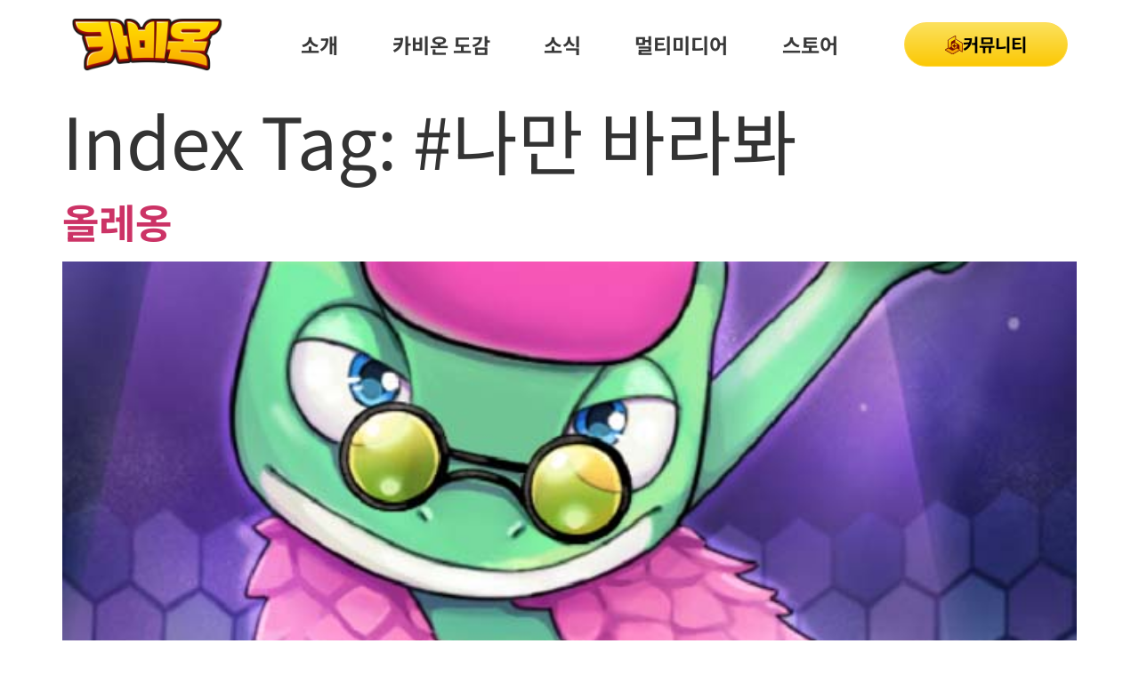

--- FILE ---
content_type: text/html; charset=UTF-8
request_url: https://www.cabeon.co.kr/index-tag/%EB%82%98%EB%A7%8C-%EB%B0%94%EB%9D%BC%EB%B4%90/
body_size: 17765
content:
<!doctype html>
<html lang="en-US">
<head>
	<meta charset="UTF-8">
	<meta name="viewport" content="width=device-width, initial-scale=1">
	<link rel="profile" href="https://gmpg.org/xfn/11">
	<title>#나만 바라봐 &#8211; CABEON</title>
<meta name='robots' content='max-image-preview:large' />

		<!-- Meta Tag Manager -->
		<meta name="google-adsense-account" content="ca-pub-9028436289106406" />
		<!-- / Meta Tag Manager -->
<link rel='dns-prefetch' href='//www.googletagmanager.com' />
<link rel="alternate" type="application/rss+xml" title="CABEON &raquo; Feed" href="https://www.cabeon.co.kr/feed/" />
<link rel="alternate" type="application/rss+xml" title="CABEON &raquo; Comments Feed" href="https://www.cabeon.co.kr/comments/feed/" />
<link rel="alternate" type="application/rss+xml" title="CABEON &raquo; #나만 바라봐 Index Tag Feed" href="https://www.cabeon.co.kr/index-tag/%eb%82%98%eb%a7%8c-%eb%b0%94%eb%9d%bc%eb%b4%90/feed/" />
<style id='wp-img-auto-sizes-contain-inline-css'>
img:is([sizes=auto i],[sizes^="auto," i]){contain-intrinsic-size:3000px 1500px}
/*# sourceURL=wp-img-auto-sizes-contain-inline-css */
</style>
<style id="litespeed-ccss">body:after{content:url(/wp-content/plugins/instagram-feed-pro/img/sbi-sprite.png);display:none}ul{box-sizing:border-box}:root{--wp--preset--font-size--normal:16px;--wp--preset--font-size--huge:42px}.screen-reader-text{clip:rect(1px,1px,1px,1px);word-wrap:normal!important;border:0;-webkit-clip-path:inset(50%);clip-path:inset(50%);height:1px;margin:-1px;overflow:hidden;padding:0;position:absolute;width:1px}body{--wp--preset--color--black:#000;--wp--preset--color--cyan-bluish-gray:#abb8c3;--wp--preset--color--white:#fff;--wp--preset--color--pale-pink:#f78da7;--wp--preset--color--vivid-red:#cf2e2e;--wp--preset--color--luminous-vivid-orange:#ff6900;--wp--preset--color--luminous-vivid-amber:#fcb900;--wp--preset--color--light-green-cyan:#7bdcb5;--wp--preset--color--vivid-green-cyan:#00d084;--wp--preset--color--pale-cyan-blue:#8ed1fc;--wp--preset--color--vivid-cyan-blue:#0693e3;--wp--preset--color--vivid-purple:#9b51e0;--wp--preset--gradient--vivid-cyan-blue-to-vivid-purple:linear-gradient(135deg,rgba(6,147,227,1) 0%,#9b51e0 100%);--wp--preset--gradient--light-green-cyan-to-vivid-green-cyan:linear-gradient(135deg,#7adcb4 0%,#00d082 100%);--wp--preset--gradient--luminous-vivid-amber-to-luminous-vivid-orange:linear-gradient(135deg,rgba(252,185,0,1) 0%,rgba(255,105,0,1) 100%);--wp--preset--gradient--luminous-vivid-orange-to-vivid-red:linear-gradient(135deg,rgba(255,105,0,1) 0%,#cf2e2e 100%);--wp--preset--gradient--very-light-gray-to-cyan-bluish-gray:linear-gradient(135deg,#eee 0%,#a9b8c3 100%);--wp--preset--gradient--cool-to-warm-spectrum:linear-gradient(135deg,#4aeadc 0%,#9778d1 20%,#cf2aba 40%,#ee2c82 60%,#fb6962 80%,#fef84c 100%);--wp--preset--gradient--blush-light-purple:linear-gradient(135deg,#ffceec 0%,#9896f0 100%);--wp--preset--gradient--blush-bordeaux:linear-gradient(135deg,#fecda5 0%,#fe2d2d 50%,#6b003e 100%);--wp--preset--gradient--luminous-dusk:linear-gradient(135deg,#ffcb70 0%,#c751c0 50%,#4158d0 100%);--wp--preset--gradient--pale-ocean:linear-gradient(135deg,#fff5cb 0%,#b6e3d4 50%,#33a7b5 100%);--wp--preset--gradient--electric-grass:linear-gradient(135deg,#caf880 0%,#71ce7e 100%);--wp--preset--gradient--midnight:linear-gradient(135deg,#020381 0%,#2874fc 100%);--wp--preset--font-size--small:13px;--wp--preset--font-size--medium:20px;--wp--preset--font-size--large:36px;--wp--preset--font-size--x-large:42px;--wp--preset--spacing--20:.44rem;--wp--preset--spacing--30:.67rem;--wp--preset--spacing--40:1rem;--wp--preset--spacing--50:1.5rem;--wp--preset--spacing--60:2.25rem;--wp--preset--spacing--70:3.38rem;--wp--preset--spacing--80:5.06rem;--wp--preset--shadow--natural:6px 6px 9px rgba(0,0,0,.2);--wp--preset--shadow--deep:12px 12px 50px rgba(0,0,0,.4);--wp--preset--shadow--sharp:6px 6px 0px rgba(0,0,0,.2);--wp--preset--shadow--outlined:6px 6px 0px -3px rgba(255,255,255,1),6px 6px rgba(0,0,0,1);--wp--preset--shadow--crisp:6px 6px 0px rgba(0,0,0,1)}html{line-height:1.15;-webkit-text-size-adjust:100%}*,:after,:before{box-sizing:border-box}body{margin:0;font-family:-apple-system,BlinkMacSystemFont,Segoe UI,Roboto,Helvetica Neue,Arial,Noto Sans,sans-serif,Apple Color Emoji,Segoe UI Emoji,Segoe UI Symbol,Noto Color Emoji;font-size:1rem;font-weight:400;line-height:1.5;color:#333;background-color:#fff;-webkit-font-smoothing:antialiased;-moz-osx-font-smoothing:grayscale}h1,h2{margin-block-start:.5rem;margin-block-end:1rem;font-family:inherit;font-weight:500;line-height:1.2;color:inherit}h1{font-size:2.5rem}h2{font-size:2rem}a{background-color:transparent;text-decoration:none;color:#c36}img{border-style:none;height:auto;max-width:100%}::-webkit-file-upload-button{-webkit-appearance:button;font:inherit}li,ul{margin-block-start:0;margin-block-end:0;border:0;outline:0;font-size:100%;vertical-align:baseline;background:0 0}.page-content a{text-decoration:underline}.screen-reader-text{clip:rect(1px,1px,1px,1px);height:1px;overflow:hidden;position:absolute!important;width:1px;word-wrap:normal!important}.post .entry-title a{text-decoration:none}.post .wp-post-image{width:100%;max-height:500px;-o-object-fit:cover;object-fit:cover}@media (max-width:991px){.post .wp-post-image{max-height:400px}}@media (max-width:575px){.post .wp-post-image{max-height:300px}}.page-header .entry-title,body:not([class*=elementor-page-]) .site-main{margin-inline-start:auto;margin-inline-end:auto;width:100%}@media (max-width:575px){.page-header .entry-title,body:not([class*=elementor-page-]) .site-main{padding-inline-start:10px;padding-inline-end:10px}}@media (min-width:576px){.page-header .entry-title,body:not([class*=elementor-page-]) .site-main{max-width:500px}}@media (min-width:768px){.page-header .entry-title,body:not([class*=elementor-page-]) .site-main{max-width:600px}}@media (min-width:992px){.page-header .entry-title,body:not([class*=elementor-page-]) .site-main{max-width:800px}}@media (min-width:1200px){.page-header .entry-title,body:not([class*=elementor-page-]) .site-main{max-width:1140px}}.site-navigation{grid-area:nav-menu;display:flex;align-items:center;flex-grow:1}.elementor-screen-only,.screen-reader-text{position:absolute;top:-10000em;width:1px;height:1px;margin:-1px;padding:0;overflow:hidden;clip:rect(0,0,0,0);border:0}.elementor *,.elementor :after,.elementor :before{box-sizing:border-box}.elementor a{box-shadow:none;text-decoration:none}.elementor img{height:auto;max-width:100%;border:none;border-radius:0;box-shadow:none}.elementor-element{--flex-direction:initial;--flex-wrap:initial;--justify-content:initial;--align-items:initial;--align-content:initial;--gap:initial;--flex-basis:initial;--flex-grow:initial;--flex-shrink:initial;--order:initial;--align-self:initial;flex-basis:var(--flex-basis);flex-grow:var(--flex-grow);flex-shrink:var(--flex-shrink);order:var(--order);align-self:var(--align-self)}.elementor-align-right{text-align:right}.elementor-align-right .elementor-button{width:auto}:root{--page-title-display:block}h1.entry-title{display:var(--page-title-display)}.elementor-section{position:relative}.elementor-section .elementor-container{display:flex;margin-right:auto;margin-left:auto;position:relative}@media (max-width:1024px){.elementor-section .elementor-container{flex-wrap:wrap}}.elementor-section.elementor-section-boxed>.elementor-container{max-width:1140px}.elementor-widget-wrap{position:relative;width:100%;flex-wrap:wrap;align-content:flex-start}.elementor:not(.elementor-bc-flex-widget) .elementor-widget-wrap{display:flex}.elementor-widget-wrap>.elementor-element{width:100%}.elementor-widget{position:relative}.elementor-column{position:relative;min-height:1px;display:flex}.elementor-column-gap-default>.elementor-column>.elementor-element-populated{padding:10px}@media (min-width:768px){.elementor-column.elementor-col-25{width:25%}.elementor-column.elementor-col-50{width:50%}}@media (max-width:767px){.elementor-column{width:100%}}.elementor-button{display:inline-block;line-height:1;background-color:#69727d;font-size:15px;padding:12px 24px;border-radius:3px;color:#fff;fill:#fff;text-align:center}.elementor-button:visited{color:#fff}.elementor-button-content-wrapper{display:flex;justify-content:center}.elementor-button-icon{flex-grow:0;order:5}.elementor-button-icon svg{width:1em;height:auto}.elementor-button-text{flex-grow:1;order:10;display:inline-block}.elementor-button.elementor-size-md{font-size:16px;padding:15px 30px;border-radius:4px}.elementor-button .elementor-align-icon-left{margin-right:5px;order:5}.elementor-button span{text-decoration:inherit}.elementor-element{--swiper-theme-color:#000;--swiper-navigation-size:44px;--swiper-pagination-bullet-size:6px;--swiper-pagination-bullet-horizontal-gap:6px}@media (max-width:767px){.elementor .elementor-hidden-mobile{display:none}}@media (min-width:768px) and (max-width:1024px){.elementor .elementor-hidden-tablet{display:none}}.elementor-kit-6{--e-global-color-primary:#fbe15d;--e-global-color-secondary:#54595f;--e-global-color-text:#7a7a7a;--e-global-color-accent:#fbc804;--e-global-color-8660463:#fff;--e-global-color-a2d47dc:#000;--e-global-color-efd74e4:#7c0d06;--e-global-color-301f4e1:#fcf8c0;--e-global-color-fd5f645:#eee;font-family:"Noto Sans KR",Sans-serif;font-size:15px;font-weight:400}.elementor-kit-6 a{font-family:"Noto Sans KR",Sans-serif}.elementor-kit-6 h1{font-family:"Noto Sans KR",Sans-serif;font-size:80px;font-weight:400}.elementor-kit-6 h2{font-family:"Noto Sans KR",Sans-serif;font-size:45px;font-weight:700;line-height:1.3em}.elementor-kit-6 .elementor-button{font-family:"Noto Sans KR",Sans-serif;font-weight:700}.elementor-section.elementor-section-boxed>.elementor-container{max-width:1140px}.elementor-element{--widgets-spacing:20px 20px}h1.entry-title{display:var(--page-title-display)}@media (max-width:1024px){.elementor-section.elementor-section-boxed>.elementor-container{max-width:1024px}}@media (max-width:767px){.elementor-section.elementor-section-boxed>.elementor-container{max-width:767px}}[class*=" eicon-"]{display:inline-block;font-family:eicons;font-size:inherit;font-weight:400;font-style:normal;font-variant:normal;line-height:1;text-rendering:auto;-webkit-font-smoothing:antialiased;-moz-osx-font-smoothing:grayscale}.eicon-menu-bar:before{content:"\e816"}.eicon-close:before{content:"\e87f"}:root{--swiper-theme-color:#007aff}:root{--swiper-navigation-size:44px}.elementor-location-header:before{content:"";display:table;clear:both}body:after{content:url(/wp-content/plugins/instagram-feed-pro/img/sbi-sprite.png);display:none}.elementor-widget-button .elementor-button{background-color:var(--e-global-color-accent)}.elementor-widget-nav-menu .elementor-nav-menu--main .elementor-item{color:var(--e-global-color-text);fill:var(--e-global-color-text)}.elementor-widget-nav-menu .elementor-nav-menu--main:not(.e--pointer-framed) .elementor-item:before,.elementor-widget-nav-menu .elementor-nav-menu--main:not(.e--pointer-framed) .elementor-item:after{background-color:var(--e-global-color-accent)}.elementor-widget-nav-menu{--e-nav-menu-divider-color:var(--e-global-color-text)}.elementor-742 .elementor-element.elementor-element-e56f8e8{padding:10px 0;z-index:10}.elementor-742 .elementor-element.elementor-element-8d8cba5{text-align:left}.elementor-742 .elementor-element.elementor-element-8d8cba5 img{width:170px}.elementor-742 .elementor-element.elementor-element-9813cca.elementor-column.elementor-element[data-element_type="column"]>.elementor-widget-wrap.elementor-element-populated{align-content:center;align-items:center}.elementor-742 .elementor-element.elementor-element-8c7f373 .elementor-menu-toggle{margin:0 auto}.elementor-742 .elementor-element.elementor-element-8c7f373 .elementor-nav-menu .elementor-item{font-size:23px;font-weight:700}.elementor-742 .elementor-element.elementor-element-8c7f373 .elementor-nav-menu--main .elementor-item{color:#393939;fill:#393939}.elementor-742 .elementor-element.elementor-element-4561c2a.elementor-column.elementor-element[data-element_type="column"]>.elementor-widget-wrap.elementor-element-populated{align-content:center;align-items:center}.elementor-742 .elementor-element.elementor-element-9d0852a .elementor-button .elementor-align-icon-left{margin-right:13px}.elementor-742 .elementor-element.elementor-element-9d0852a .elementor-button{font-size:20px;fill:var(--e-global-color-a2d47dc);color:var(--e-global-color-a2d47dc);background-color:transparent;background-image:linear-gradient(180deg,var(--e-global-color-primary) 0%,#fbc804 100%);border-style:solid;border-width:1px;border-color:#ffdb4f;border-radius:100px;padding:14px 45px 13px}@media (min-width:768px){.elementor-742 .elementor-element.elementor-element-47122d9{width:20%}.elementor-742 .elementor-element.elementor-element-9813cca{width:60%}.elementor-742 .elementor-element.elementor-element-4561c2a{width:19.978%}}.elementor-widget-image{text-align:center}.elementor-widget-image a{display:inline-block}.elementor-widget-image img{vertical-align:middle;display:inline-block}.elementor-item:after,.elementor-item:before{display:block;position:absolute}.elementor-item:not(:hover):not(:focus):not(.elementor-item-active):not(.highlighted):after,.elementor-item:not(:hover):not(:focus):not(.elementor-item-active):not(.highlighted):before{opacity:0}.elementor-nav-menu--main .elementor-nav-menu a{padding:13px 20px}.elementor-nav-menu--layout-horizontal{display:flex}.elementor-nav-menu--layout-horizontal .elementor-nav-menu{display:flex;flex-wrap:wrap}.elementor-nav-menu--layout-horizontal .elementor-nav-menu a{white-space:nowrap;flex-grow:1}.elementor-nav-menu--layout-horizontal .elementor-nav-menu>li{display:flex}.elementor-nav-menu--layout-horizontal .elementor-nav-menu>li:not(:first-child)>a{margin-inline-start:var(--e-nav-menu-horizontal-menu-item-margin)}.elementor-nav-menu--layout-horizontal .elementor-nav-menu>li:not(:last-child)>a{margin-inline-end:var(--e-nav-menu-horizontal-menu-item-margin)}.elementor-nav-menu--layout-horizontal .elementor-nav-menu>li:not(:last-child):after{content:var(--e-nav-menu-divider-content,none);height:var(--e-nav-menu-divider-height,35%);border-left:var(--e-nav-menu-divider-width,2px) var(--e-nav-menu-divider-style,solid) var(--e-nav-menu-divider-color,#000);border-bottom-color:var(--e-nav-menu-divider-color,#000);border-right-color:var(--e-nav-menu-divider-color,#000);border-top-color:var(--e-nav-menu-divider-color,#000);align-self:center}.elementor-nav-menu__align-justify .elementor-nav-menu--layout-horizontal .elementor-nav-menu{width:100%}.elementor-nav-menu__align-justify .elementor-nav-menu--layout-horizontal .elementor-nav-menu>li{flex-grow:1}.elementor-nav-menu__align-justify .elementor-nav-menu--layout-horizontal .elementor-nav-menu>li>a{justify-content:center}.elementor-widget-nav-menu .elementor-widget-container{display:flex;flex-direction:column}.elementor-nav-menu{position:relative;z-index:2}.elementor-nav-menu:after{content:" ";display:block;height:0;font:0/0 serif;clear:both;visibility:hidden;overflow:hidden}.elementor-nav-menu,.elementor-nav-menu li{display:block;list-style:none;margin:0;padding:0;line-height:normal}.elementor-nav-menu a,.elementor-nav-menu li{position:relative}.elementor-nav-menu li{border-width:0}.elementor-nav-menu a{display:flex;align-items:center}.elementor-nav-menu a{padding:10px 20px;line-height:20px}.elementor-menu-toggle{display:flex;align-items:center;justify-content:center;font-size:var(--nav-menu-icon-size,22px);padding:.25em;border:0 solid;border-radius:3px;background-color:rgba(0,0,0,.05);color:#33373d}.elementor-menu-toggle:not(.elementor-active) .elementor-menu-toggle__icon--close{display:none}.elementor-nav-menu--dropdown{background-color:#fff;font-size:13px}.elementor-nav-menu--dropdown.elementor-nav-menu__container{margin-top:10px;transform-origin:top;overflow-y:auto;overflow-x:hidden}.elementor-nav-menu--dropdown a{color:#33373d}.elementor-nav-menu--toggle{--menu-height:100vh}.elementor-nav-menu--toggle .elementor-menu-toggle:not(.elementor-active)+.elementor-nav-menu__container{transform:scaleY(0);max-height:0;overflow:hidden}@media (max-width:1024px){.elementor-nav-menu--dropdown-tablet .elementor-nav-menu--main{display:none}}@media (min-width:1025px){.elementor-nav-menu--dropdown-tablet .elementor-menu-toggle,.elementor-nav-menu--dropdown-tablet .elementor-nav-menu--dropdown{display:none}.elementor-nav-menu--dropdown-tablet nav.elementor-nav-menu--dropdown.elementor-nav-menu__container{overflow-y:hidden}}.st0{fill:#780e02}.st1{fill:url(#SVGID_1_)}.st6{fill:#c98816}</style><script>!function(a){"use strict";var b=function(b,c,d){function e(a){return h.body?a():void setTimeout(function(){e(a)})}function f(){i.addEventListener&&i.removeEventListener("load",f),i.media=d||"all"}var g,h=a.document,i=h.createElement("link");if(c)g=c;else{var j=(h.body||h.getElementsByTagName("head")[0]).childNodes;g=j[j.length-1]}var k=h.styleSheets;i.rel="stylesheet",i.href=b,i.media="only x",e(function(){g.parentNode.insertBefore(i,c?g:g.nextSibling)});var l=function(a){for(var b=i.href,c=k.length;c--;)if(k[c].href===b)return a();setTimeout(function(){l(a)})};return i.addEventListener&&i.addEventListener("load",f),i.onloadcssdefined=l,l(f),i};"undefined"!=typeof exports?exports.loadCSS=b:a.loadCSS=b}("undefined"!=typeof global?global:this);!function(a){if(a.loadCSS){var b=loadCSS.relpreload={};if(b.support=function(){try{return a.document.createElement("link").relList.supports("preload")}catch(b){return!1}},b.poly=function(){for(var b=a.document.getElementsByTagName("link"),c=0;c<b.length;c++){var d=b[c];"preload"===d.rel&&"style"===d.getAttribute("as")&&(a.loadCSS(d.href,d,d.getAttribute("media")),d.rel=null)}},!b.support()){b.poly();var c=a.setInterval(b.poly,300);a.addEventListener&&a.addEventListener("load",function(){b.poly(),a.clearInterval(c)}),a.attachEvent&&a.attachEvent("onload",function(){a.clearInterval(c)})}}}(this);</script>
<link data-asynced="1" as="style" onload="this.onload=null;this.rel='stylesheet'"  rel='preload' id='sbi_styles-css' href='https://www.cabeon.co.kr/wp-content/plugins/instagram-feed-pro/css/sbi-styles.min.css?ver=6.8.1' media='all' /><noscript><link rel='stylesheet' href='https://www.cabeon.co.kr/wp-content/plugins/instagram-feed-pro/css/sbi-styles.min.css?ver=6.8.1' media='all' /></noscript>
<link data-asynced="1" as="style" onload="this.onload=null;this.rel='stylesheet'"  rel='preload' id='sby_styles-css' href='https://www.cabeon.co.kr/wp-content/plugins/youtube-feed-pro/css/sb-youtube.min.css?ver=2.6.0' media='all' /><noscript><link rel='stylesheet' href='https://www.cabeon.co.kr/wp-content/plugins/youtube-feed-pro/css/sb-youtube.min.css?ver=2.6.0' media='all' /></noscript>
<style id='wp-emoji-styles-inline-css'>

	img.wp-smiley, img.emoji {
		display: inline !important;
		border: none !important;
		box-shadow: none !important;
		height: 1em !important;
		width: 1em !important;
		margin: 0 0.07em !important;
		vertical-align: -0.1em !important;
		background: none !important;
		padding: 0 !important;
	}
/*# sourceURL=wp-emoji-styles-inline-css */
</style>
<link data-asynced="1" as="style" onload="this.onload=null;this.rel='stylesheet'"  rel='preload' id='wp-block-library-css' href='https://www.cabeon.co.kr/wp-includes/css/dist/block-library/style.min.css?ver=6.9' media='all' /><noscript><link rel='stylesheet' href='https://www.cabeon.co.kr/wp-includes/css/dist/block-library/style.min.css?ver=6.9' media='all' /></noscript>
<style id='global-styles-inline-css'>
:root{--wp--preset--aspect-ratio--square: 1;--wp--preset--aspect-ratio--4-3: 4/3;--wp--preset--aspect-ratio--3-4: 3/4;--wp--preset--aspect-ratio--3-2: 3/2;--wp--preset--aspect-ratio--2-3: 2/3;--wp--preset--aspect-ratio--16-9: 16/9;--wp--preset--aspect-ratio--9-16: 9/16;--wp--preset--color--black: #000000;--wp--preset--color--cyan-bluish-gray: #abb8c3;--wp--preset--color--white: #ffffff;--wp--preset--color--pale-pink: #f78da7;--wp--preset--color--vivid-red: #cf2e2e;--wp--preset--color--luminous-vivid-orange: #ff6900;--wp--preset--color--luminous-vivid-amber: #fcb900;--wp--preset--color--light-green-cyan: #7bdcb5;--wp--preset--color--vivid-green-cyan: #00d084;--wp--preset--color--pale-cyan-blue: #8ed1fc;--wp--preset--color--vivid-cyan-blue: #0693e3;--wp--preset--color--vivid-purple: #9b51e0;--wp--preset--gradient--vivid-cyan-blue-to-vivid-purple: linear-gradient(135deg,rgb(6,147,227) 0%,rgb(155,81,224) 100%);--wp--preset--gradient--light-green-cyan-to-vivid-green-cyan: linear-gradient(135deg,rgb(122,220,180) 0%,rgb(0,208,130) 100%);--wp--preset--gradient--luminous-vivid-amber-to-luminous-vivid-orange: linear-gradient(135deg,rgb(252,185,0) 0%,rgb(255,105,0) 100%);--wp--preset--gradient--luminous-vivid-orange-to-vivid-red: linear-gradient(135deg,rgb(255,105,0) 0%,rgb(207,46,46) 100%);--wp--preset--gradient--very-light-gray-to-cyan-bluish-gray: linear-gradient(135deg,rgb(238,238,238) 0%,rgb(169,184,195) 100%);--wp--preset--gradient--cool-to-warm-spectrum: linear-gradient(135deg,rgb(74,234,220) 0%,rgb(151,120,209) 20%,rgb(207,42,186) 40%,rgb(238,44,130) 60%,rgb(251,105,98) 80%,rgb(254,248,76) 100%);--wp--preset--gradient--blush-light-purple: linear-gradient(135deg,rgb(255,206,236) 0%,rgb(152,150,240) 100%);--wp--preset--gradient--blush-bordeaux: linear-gradient(135deg,rgb(254,205,165) 0%,rgb(254,45,45) 50%,rgb(107,0,62) 100%);--wp--preset--gradient--luminous-dusk: linear-gradient(135deg,rgb(255,203,112) 0%,rgb(199,81,192) 50%,rgb(65,88,208) 100%);--wp--preset--gradient--pale-ocean: linear-gradient(135deg,rgb(255,245,203) 0%,rgb(182,227,212) 50%,rgb(51,167,181) 100%);--wp--preset--gradient--electric-grass: linear-gradient(135deg,rgb(202,248,128) 0%,rgb(113,206,126) 100%);--wp--preset--gradient--midnight: linear-gradient(135deg,rgb(2,3,129) 0%,rgb(40,116,252) 100%);--wp--preset--font-size--small: 13px;--wp--preset--font-size--medium: 20px;--wp--preset--font-size--large: 36px;--wp--preset--font-size--x-large: 42px;--wp--preset--spacing--20: 0.44rem;--wp--preset--spacing--30: 0.67rem;--wp--preset--spacing--40: 1rem;--wp--preset--spacing--50: 1.5rem;--wp--preset--spacing--60: 2.25rem;--wp--preset--spacing--70: 3.38rem;--wp--preset--spacing--80: 5.06rem;--wp--preset--shadow--natural: 6px 6px 9px rgba(0, 0, 0, 0.2);--wp--preset--shadow--deep: 12px 12px 50px rgba(0, 0, 0, 0.4);--wp--preset--shadow--sharp: 6px 6px 0px rgba(0, 0, 0, 0.2);--wp--preset--shadow--outlined: 6px 6px 0px -3px rgb(255, 255, 255), 6px 6px rgb(0, 0, 0);--wp--preset--shadow--crisp: 6px 6px 0px rgb(0, 0, 0);}:root { --wp--style--global--content-size: 800px;--wp--style--global--wide-size: 1200px; }:where(body) { margin: 0; }.wp-site-blocks > .alignleft { float: left; margin-right: 2em; }.wp-site-blocks > .alignright { float: right; margin-left: 2em; }.wp-site-blocks > .aligncenter { justify-content: center; margin-left: auto; margin-right: auto; }:where(.wp-site-blocks) > * { margin-block-start: 24px; margin-block-end: 0; }:where(.wp-site-blocks) > :first-child { margin-block-start: 0; }:where(.wp-site-blocks) > :last-child { margin-block-end: 0; }:root { --wp--style--block-gap: 24px; }:root :where(.is-layout-flow) > :first-child{margin-block-start: 0;}:root :where(.is-layout-flow) > :last-child{margin-block-end: 0;}:root :where(.is-layout-flow) > *{margin-block-start: 24px;margin-block-end: 0;}:root :where(.is-layout-constrained) > :first-child{margin-block-start: 0;}:root :where(.is-layout-constrained) > :last-child{margin-block-end: 0;}:root :where(.is-layout-constrained) > *{margin-block-start: 24px;margin-block-end: 0;}:root :where(.is-layout-flex){gap: 24px;}:root :where(.is-layout-grid){gap: 24px;}.is-layout-flow > .alignleft{float: left;margin-inline-start: 0;margin-inline-end: 2em;}.is-layout-flow > .alignright{float: right;margin-inline-start: 2em;margin-inline-end: 0;}.is-layout-flow > .aligncenter{margin-left: auto !important;margin-right: auto !important;}.is-layout-constrained > .alignleft{float: left;margin-inline-start: 0;margin-inline-end: 2em;}.is-layout-constrained > .alignright{float: right;margin-inline-start: 2em;margin-inline-end: 0;}.is-layout-constrained > .aligncenter{margin-left: auto !important;margin-right: auto !important;}.is-layout-constrained > :where(:not(.alignleft):not(.alignright):not(.alignfull)){max-width: var(--wp--style--global--content-size);margin-left: auto !important;margin-right: auto !important;}.is-layout-constrained > .alignwide{max-width: var(--wp--style--global--wide-size);}body .is-layout-flex{display: flex;}.is-layout-flex{flex-wrap: wrap;align-items: center;}.is-layout-flex > :is(*, div){margin: 0;}body .is-layout-grid{display: grid;}.is-layout-grid > :is(*, div){margin: 0;}body{padding-top: 0px;padding-right: 0px;padding-bottom: 0px;padding-left: 0px;}a:where(:not(.wp-element-button)){text-decoration: underline;}:root :where(.wp-element-button, .wp-block-button__link){background-color: #32373c;border-width: 0;color: #fff;font-family: inherit;font-size: inherit;font-style: inherit;font-weight: inherit;letter-spacing: inherit;line-height: inherit;padding-top: calc(0.667em + 2px);padding-right: calc(1.333em + 2px);padding-bottom: calc(0.667em + 2px);padding-left: calc(1.333em + 2px);text-decoration: none;text-transform: inherit;}.has-black-color{color: var(--wp--preset--color--black) !important;}.has-cyan-bluish-gray-color{color: var(--wp--preset--color--cyan-bluish-gray) !important;}.has-white-color{color: var(--wp--preset--color--white) !important;}.has-pale-pink-color{color: var(--wp--preset--color--pale-pink) !important;}.has-vivid-red-color{color: var(--wp--preset--color--vivid-red) !important;}.has-luminous-vivid-orange-color{color: var(--wp--preset--color--luminous-vivid-orange) !important;}.has-luminous-vivid-amber-color{color: var(--wp--preset--color--luminous-vivid-amber) !important;}.has-light-green-cyan-color{color: var(--wp--preset--color--light-green-cyan) !important;}.has-vivid-green-cyan-color{color: var(--wp--preset--color--vivid-green-cyan) !important;}.has-pale-cyan-blue-color{color: var(--wp--preset--color--pale-cyan-blue) !important;}.has-vivid-cyan-blue-color{color: var(--wp--preset--color--vivid-cyan-blue) !important;}.has-vivid-purple-color{color: var(--wp--preset--color--vivid-purple) !important;}.has-black-background-color{background-color: var(--wp--preset--color--black) !important;}.has-cyan-bluish-gray-background-color{background-color: var(--wp--preset--color--cyan-bluish-gray) !important;}.has-white-background-color{background-color: var(--wp--preset--color--white) !important;}.has-pale-pink-background-color{background-color: var(--wp--preset--color--pale-pink) !important;}.has-vivid-red-background-color{background-color: var(--wp--preset--color--vivid-red) !important;}.has-luminous-vivid-orange-background-color{background-color: var(--wp--preset--color--luminous-vivid-orange) !important;}.has-luminous-vivid-amber-background-color{background-color: var(--wp--preset--color--luminous-vivid-amber) !important;}.has-light-green-cyan-background-color{background-color: var(--wp--preset--color--light-green-cyan) !important;}.has-vivid-green-cyan-background-color{background-color: var(--wp--preset--color--vivid-green-cyan) !important;}.has-pale-cyan-blue-background-color{background-color: var(--wp--preset--color--pale-cyan-blue) !important;}.has-vivid-cyan-blue-background-color{background-color: var(--wp--preset--color--vivid-cyan-blue) !important;}.has-vivid-purple-background-color{background-color: var(--wp--preset--color--vivid-purple) !important;}.has-black-border-color{border-color: var(--wp--preset--color--black) !important;}.has-cyan-bluish-gray-border-color{border-color: var(--wp--preset--color--cyan-bluish-gray) !important;}.has-white-border-color{border-color: var(--wp--preset--color--white) !important;}.has-pale-pink-border-color{border-color: var(--wp--preset--color--pale-pink) !important;}.has-vivid-red-border-color{border-color: var(--wp--preset--color--vivid-red) !important;}.has-luminous-vivid-orange-border-color{border-color: var(--wp--preset--color--luminous-vivid-orange) !important;}.has-luminous-vivid-amber-border-color{border-color: var(--wp--preset--color--luminous-vivid-amber) !important;}.has-light-green-cyan-border-color{border-color: var(--wp--preset--color--light-green-cyan) !important;}.has-vivid-green-cyan-border-color{border-color: var(--wp--preset--color--vivid-green-cyan) !important;}.has-pale-cyan-blue-border-color{border-color: var(--wp--preset--color--pale-cyan-blue) !important;}.has-vivid-cyan-blue-border-color{border-color: var(--wp--preset--color--vivid-cyan-blue) !important;}.has-vivid-purple-border-color{border-color: var(--wp--preset--color--vivid-purple) !important;}.has-vivid-cyan-blue-to-vivid-purple-gradient-background{background: var(--wp--preset--gradient--vivid-cyan-blue-to-vivid-purple) !important;}.has-light-green-cyan-to-vivid-green-cyan-gradient-background{background: var(--wp--preset--gradient--light-green-cyan-to-vivid-green-cyan) !important;}.has-luminous-vivid-amber-to-luminous-vivid-orange-gradient-background{background: var(--wp--preset--gradient--luminous-vivid-amber-to-luminous-vivid-orange) !important;}.has-luminous-vivid-orange-to-vivid-red-gradient-background{background: var(--wp--preset--gradient--luminous-vivid-orange-to-vivid-red) !important;}.has-very-light-gray-to-cyan-bluish-gray-gradient-background{background: var(--wp--preset--gradient--very-light-gray-to-cyan-bluish-gray) !important;}.has-cool-to-warm-spectrum-gradient-background{background: var(--wp--preset--gradient--cool-to-warm-spectrum) !important;}.has-blush-light-purple-gradient-background{background: var(--wp--preset--gradient--blush-light-purple) !important;}.has-blush-bordeaux-gradient-background{background: var(--wp--preset--gradient--blush-bordeaux) !important;}.has-luminous-dusk-gradient-background{background: var(--wp--preset--gradient--luminous-dusk) !important;}.has-pale-ocean-gradient-background{background: var(--wp--preset--gradient--pale-ocean) !important;}.has-electric-grass-gradient-background{background: var(--wp--preset--gradient--electric-grass) !important;}.has-midnight-gradient-background{background: var(--wp--preset--gradient--midnight) !important;}.has-small-font-size{font-size: var(--wp--preset--font-size--small) !important;}.has-medium-font-size{font-size: var(--wp--preset--font-size--medium) !important;}.has-large-font-size{font-size: var(--wp--preset--font-size--large) !important;}.has-x-large-font-size{font-size: var(--wp--preset--font-size--x-large) !important;}
:root :where(.wp-block-pullquote){font-size: 1.5em;line-height: 1.6;}
/*# sourceURL=global-styles-inline-css */
</style>
<link data-asynced="1" as="style" onload="this.onload=null;this.rel='stylesheet'"  rel='preload' id='hello-elementor-css' href='https://www.cabeon.co.kr/wp-content/themes/hello-elementor/assets/css/reset.css?ver=3.4.5' media='all' /><noscript><link rel='stylesheet' href='https://www.cabeon.co.kr/wp-content/themes/hello-elementor/assets/css/reset.css?ver=3.4.5' media='all' /></noscript>
<link data-asynced="1" as="style" onload="this.onload=null;this.rel='stylesheet'"  rel='preload' id='hello-elementor-theme-style-css' href='https://www.cabeon.co.kr/wp-content/themes/hello-elementor/assets/css/theme.css?ver=3.4.5' media='all' /><noscript><link rel='stylesheet' href='https://www.cabeon.co.kr/wp-content/themes/hello-elementor/assets/css/theme.css?ver=3.4.5' media='all' /></noscript>
<link data-asynced="1" as="style" onload="this.onload=null;this.rel='stylesheet'"  rel='preload' id='hello-elementor-header-footer-css' href='https://www.cabeon.co.kr/wp-content/themes/hello-elementor/assets/css/header-footer.css?ver=3.4.5' media='all' /><noscript><link rel='stylesheet' href='https://www.cabeon.co.kr/wp-content/themes/hello-elementor/assets/css/header-footer.css?ver=3.4.5' media='all' /></noscript>
<link data-asynced="1" as="style" onload="this.onload=null;this.rel='stylesheet'"  rel='preload' id='elementor-frontend-css' href='https://www.cabeon.co.kr/wp-content/plugins/elementor/assets/css/frontend.min.css?ver=3.34.1' media='all' /><noscript><link rel='stylesheet' href='https://www.cabeon.co.kr/wp-content/plugins/elementor/assets/css/frontend.min.css?ver=3.34.1' media='all' /></noscript>
<link data-asynced="1" as="style" onload="this.onload=null;this.rel='stylesheet'"  rel='preload' id='elementor-post-6-css' href='https://www.cabeon.co.kr/wp-content/uploads/elementor/css/post-6.css?ver=1768262150' media='all' /><noscript><link rel='stylesheet' href='https://www.cabeon.co.kr/wp-content/uploads/elementor/css/post-6.css?ver=1768262150' media='all' /></noscript>
<link data-asynced="1" as="style" onload="this.onload=null;this.rel='stylesheet'"  rel='preload' id='widget-image-css' href='https://www.cabeon.co.kr/wp-content/plugins/elementor/assets/css/widget-image.min.css?ver=3.34.1' media='all' /><noscript><link rel='stylesheet' href='https://www.cabeon.co.kr/wp-content/plugins/elementor/assets/css/widget-image.min.css?ver=3.34.1' media='all' /></noscript>
<link data-asynced="1" as="style" onload="this.onload=null;this.rel='stylesheet'"  rel='preload' id='widget-nav-menu-css' href='https://www.cabeon.co.kr/wp-content/plugins/elementor-pro/assets/css/widget-nav-menu.min.css?ver=3.34.0' media='all' /><noscript><link rel='stylesheet' href='https://www.cabeon.co.kr/wp-content/plugins/elementor-pro/assets/css/widget-nav-menu.min.css?ver=3.34.0' media='all' /></noscript>
<link data-asynced="1" as="style" onload="this.onload=null;this.rel='stylesheet'"  rel='preload' id='e-animation-shrink-css' href='https://www.cabeon.co.kr/wp-content/plugins/elementor/assets/lib/animations/styles/e-animation-shrink.min.css?ver=3.34.1' media='all' /><noscript><link rel='stylesheet' href='https://www.cabeon.co.kr/wp-content/plugins/elementor/assets/lib/animations/styles/e-animation-shrink.min.css?ver=3.34.1' media='all' /></noscript>
<link data-asynced="1" as="style" onload="this.onload=null;this.rel='stylesheet'"  rel='preload' id='widget-icon-list-css' href='https://www.cabeon.co.kr/wp-content/plugins/elementor/assets/css/widget-icon-list.min.css?ver=3.34.1' media='all' /><noscript><link rel='stylesheet' href='https://www.cabeon.co.kr/wp-content/plugins/elementor/assets/css/widget-icon-list.min.css?ver=3.34.1' media='all' /></noscript>
<link data-asynced="1" as="style" onload="this.onload=null;this.rel='stylesheet'"  rel='preload' id='widget-heading-css' href='https://www.cabeon.co.kr/wp-content/plugins/elementor/assets/css/widget-heading.min.css?ver=3.34.1' media='all' /><noscript><link rel='stylesheet' href='https://www.cabeon.co.kr/wp-content/plugins/elementor/assets/css/widget-heading.min.css?ver=3.34.1' media='all' /></noscript>
<link data-asynced="1" as="style" onload="this.onload=null;this.rel='stylesheet'"  rel='preload' id='widget-social-icons-css' href='https://www.cabeon.co.kr/wp-content/plugins/elementor/assets/css/widget-social-icons.min.css?ver=3.34.1' media='all' /><noscript><link rel='stylesheet' href='https://www.cabeon.co.kr/wp-content/plugins/elementor/assets/css/widget-social-icons.min.css?ver=3.34.1' media='all' /></noscript>
<link data-asynced="1" as="style" onload="this.onload=null;this.rel='stylesheet'"  rel='preload' id='e-apple-webkit-css' href='https://www.cabeon.co.kr/wp-content/plugins/elementor/assets/css/conditionals/apple-webkit.min.css?ver=3.34.1' media='all' /><noscript><link rel='stylesheet' href='https://www.cabeon.co.kr/wp-content/plugins/elementor/assets/css/conditionals/apple-webkit.min.css?ver=3.34.1' media='all' /></noscript>
<link data-asynced="1" as="style" onload="this.onload=null;this.rel='stylesheet'"  rel='preload' id='elementor-icons-css' href='https://www.cabeon.co.kr/wp-content/plugins/elementor/assets/lib/eicons/css/elementor-icons.min.css?ver=5.45.0' media='all' /><noscript><link rel='stylesheet' href='https://www.cabeon.co.kr/wp-content/plugins/elementor/assets/lib/eicons/css/elementor-icons.min.css?ver=5.45.0' media='all' /></noscript>
<link data-asynced="1" as="style" onload="this.onload=null;this.rel='stylesheet'"  rel='preload' id='sby-styles-css' href='https://www.cabeon.co.kr/wp-content/plugins/youtube-feed-pro/css/sb-youtube.min.css?ver=2.6.0' media='all' /><noscript><link rel='stylesheet' href='https://www.cabeon.co.kr/wp-content/plugins/youtube-feed-pro/css/sb-youtube.min.css?ver=2.6.0' media='all' /></noscript>
<link data-asynced="1" as="style" onload="this.onload=null;this.rel='stylesheet'"  rel='preload' id='sbistyles-css' href='https://www.cabeon.co.kr/wp-content/plugins/instagram-feed-pro/css/sbi-styles.min.css?ver=6.8.1' media='all' /><noscript><link rel='stylesheet' href='https://www.cabeon.co.kr/wp-content/plugins/instagram-feed-pro/css/sbi-styles.min.css?ver=6.8.1' media='all' /></noscript>
<link data-asynced="1" as="style" onload="this.onload=null;this.rel='stylesheet'"  rel='preload' id='elementor-post-742-css' href='https://www.cabeon.co.kr/wp-content/uploads/elementor/css/post-742.css?ver=1768263457' media='all' /><noscript><link rel='stylesheet' href='https://www.cabeon.co.kr/wp-content/uploads/elementor/css/post-742.css?ver=1768263457' media='all' /></noscript>
<link data-asynced="1" as="style" onload="this.onload=null;this.rel='stylesheet'"  rel='preload' id='elementor-post-77-css' href='https://www.cabeon.co.kr/wp-content/uploads/elementor/css/post-77.css?ver=1768262151' media='all' /><noscript><link rel='stylesheet' href='https://www.cabeon.co.kr/wp-content/uploads/elementor/css/post-77.css?ver=1768262151' media='all' /></noscript>
<link data-asynced="1" as="style" onload="this.onload=null;this.rel='stylesheet'"  rel='preload' id='elementor-gf-local-notosanskr-css' href='https://www.cabeon.co.kr/wp-content/uploads/elementor/google-fonts/css/notosanskr.css?ver=1742256144' media='all' /><noscript><link rel='stylesheet' href='https://www.cabeon.co.kr/wp-content/uploads/elementor/google-fonts/css/notosanskr.css?ver=1742256144' media='all' /></noscript>
<link data-asynced="1" as="style" onload="this.onload=null;this.rel='stylesheet'"  rel='preload' id='elementor-icons-shared-0-css' href='https://www.cabeon.co.kr/wp-content/plugins/elementor/assets/lib/font-awesome/css/fontawesome.min.css?ver=5.15.3' media='all' /><noscript><link rel='stylesheet' href='https://www.cabeon.co.kr/wp-content/plugins/elementor/assets/lib/font-awesome/css/fontawesome.min.css?ver=5.15.3' media='all' /></noscript>
<link data-asynced="1" as="style" onload="this.onload=null;this.rel='stylesheet'"  rel='preload' id='elementor-icons-fa-solid-css' href='https://www.cabeon.co.kr/wp-content/plugins/elementor/assets/lib/font-awesome/css/solid.min.css?ver=5.15.3' media='all' /><noscript><link rel='stylesheet' href='https://www.cabeon.co.kr/wp-content/plugins/elementor/assets/lib/font-awesome/css/solid.min.css?ver=5.15.3' media='all' /></noscript>
<link data-asynced="1" as="style" onload="this.onload=null;this.rel='stylesheet'"  rel='preload' id='elementor-icons-fa-brands-css' href='https://www.cabeon.co.kr/wp-content/plugins/elementor/assets/lib/font-awesome/css/brands.min.css?ver=5.15.3' media='all' /><noscript><link rel='stylesheet' href='https://www.cabeon.co.kr/wp-content/plugins/elementor/assets/lib/font-awesome/css/brands.min.css?ver=5.15.3' media='all' /></noscript>
<script src="https://www.cabeon.co.kr/wp-includes/js/jquery/jquery.min.js?ver=3.7.1" id="jquery-core-js"></script>
<script src="https://www.cabeon.co.kr/wp-includes/js/jquery/jquery-migrate.min.js?ver=3.4.1" id="jquery-migrate-js"></script>

<!-- Google tag (gtag.js) snippet added by Site Kit -->
<!-- Google Analytics snippet added by Site Kit -->
<script src="https://www.googletagmanager.com/gtag/js?id=GT-55NS6WSB" id="google_gtagjs-js" async></script>
<script id="google_gtagjs-js-after">
window.dataLayer = window.dataLayer || [];function gtag(){dataLayer.push(arguments);}
gtag("set","linker",{"domains":["www.cabeon.co.kr"]});
gtag("js", new Date());
gtag("set", "developer_id.dZTNiMT", true);
gtag("config", "GT-55NS6WSB");
//# sourceURL=google_gtagjs-js-after
</script>
<link rel="https://api.w.org/" href="https://www.cabeon.co.kr/wp-json/" /><link rel="alternate" title="JSON" type="application/json" href="https://www.cabeon.co.kr/wp-json/wp/v2/index_tag/77" /><link rel="EditURI" type="application/rsd+xml" title="RSD" href="https://www.cabeon.co.kr/xmlrpc.php?rsd" />
<meta name="generator" content="WordPress 6.9" />
<meta name="generator" content="Site Kit by Google 1.170.0" /><script type="text/javascript"> adroll_adv_id = "XZZ3HE4ADVAPXKG4QYD6QC"; adroll_pix_id = "2ZBXRTLWK5AT7NWGB35336"; adroll_version = "2.0";  (function(w, d, e, o, a) { w.__adroll_loaded = true; w.adroll = w.adroll || []; w.adroll.f = [ 'setProperties', 'identify', 'track', 'identify_email' ]; var roundtripUrl = "https://s.adroll.com/j/" + adroll_adv_id + "/roundtrip.js"; for (a = 0; a < w.adroll.f.length; a++) { w.adroll[w.adroll.f[a]] = w.adroll[w.adroll.f[a]] || (function(n) { return function() { w.adroll.push([ n, arguments ]) } })(w.adroll.f[a]) }  e = d.createElement('script'); o = d.getElementsByTagName('script')[0]; e.async = 1; e.src = roundtripUrl; o.parentNode.insertBefore(e, o); })(window, document); adroll.track("pageView"); </script> <meta name="generator" content="Elementor 3.34.1; features: additional_custom_breakpoints; settings: css_print_method-external, google_font-enabled, font_display-swap">
			<style>
				.e-con.e-parent:nth-of-type(n+4):not(.e-lazyloaded):not(.e-no-lazyload),
				.e-con.e-parent:nth-of-type(n+4):not(.e-lazyloaded):not(.e-no-lazyload) * {
					background-image: none !important;
				}
				@media screen and (max-height: 1024px) {
					.e-con.e-parent:nth-of-type(n+3):not(.e-lazyloaded):not(.e-no-lazyload),
					.e-con.e-parent:nth-of-type(n+3):not(.e-lazyloaded):not(.e-no-lazyload) * {
						background-image: none !important;
					}
				}
				@media screen and (max-height: 640px) {
					.e-con.e-parent:nth-of-type(n+2):not(.e-lazyloaded):not(.e-no-lazyload),
					.e-con.e-parent:nth-of-type(n+2):not(.e-lazyloaded):not(.e-no-lazyload) * {
						background-image: none !important;
					}
				}
			</style>
			<link rel="icon" href="https://www.cabeon.co.kr/wp-content/uploads/2023/09/cropped-emblem-32x32.png" sizes="32x32" />
<link rel="icon" href="https://www.cabeon.co.kr/wp-content/uploads/2023/09/cropped-emblem-192x192.png" sizes="192x192" />
<link rel="apple-touch-icon" href="https://www.cabeon.co.kr/wp-content/uploads/2023/09/cropped-emblem-180x180.png" />
<meta name="msapplication-TileImage" content="https://www.cabeon.co.kr/wp-content/uploads/2023/09/cropped-emblem-270x270.png" />
</head>
<body class="archive tax-index_tag term-77 wp-custom-logo wp-embed-responsive wp-theme-hello-elementor hello-elementor-default elementor-default elementor-kit-6">


<a class="skip-link screen-reader-text" href="#content">Skip to content</a>

		<header data-elementor-type="header" data-elementor-id="742" class="elementor elementor-742 elementor-location-header" data-elementor-post-type="elementor_library">
					<section class="elementor-section elementor-top-section elementor-element elementor-element-e56f8e8 elementor-hidden-tablet elementor-hidden-mobile elementor-section-boxed elementor-section-height-default elementor-section-height-default" data-id="e56f8e8" data-element_type="section">
						<div class="elementor-container elementor-column-gap-default">
					<div class="elementor-column elementor-col-25 elementor-top-column elementor-element elementor-element-47122d9" data-id="47122d9" data-element_type="column">
			<div class="elementor-widget-wrap elementor-element-populated">
						<div class="elementor-element elementor-element-8d8cba5 elementor-widget elementor-widget-theme-site-logo elementor-widget-image" data-id="8d8cba5" data-element_type="widget" data-widget_type="theme-site-logo.default">
				<div class="elementor-widget-container">
											<a href="https://www.cabeon.co.kr">
			<img fetchpriority="high" width="816" height="288" src="https://www.cabeon.co.kr/wp-content/uploads/2023/09/logo_2.png" class="attachment-full size-full wp-image-1253" alt="" srcset="https://www.cabeon.co.kr/wp-content/uploads/2023/09/logo_2.png 816w, https://www.cabeon.co.kr/wp-content/uploads/2023/09/logo_2-300x106.png 300w, https://www.cabeon.co.kr/wp-content/uploads/2023/09/logo_2-768x271.png 768w" sizes="(max-width: 816px) 100vw, 816px" />				</a>
											</div>
				</div>
					</div>
		</div>
				<div class="elementor-column elementor-col-50 elementor-top-column elementor-element elementor-element-9813cca" data-id="9813cca" data-element_type="column">
			<div class="elementor-widget-wrap elementor-element-populated">
						<div class="elementor-element elementor-element-8c7f373 elementor-nav-menu__align-justify elementor-nav-menu--dropdown-tablet elementor-nav-menu__text-align-aside elementor-nav-menu--toggle elementor-nav-menu--burger elementor-widget elementor-widget-nav-menu" data-id="8c7f373" data-element_type="widget" data-settings="{&quot;layout&quot;:&quot;horizontal&quot;,&quot;submenu_icon&quot;:{&quot;value&quot;:&quot;&lt;i class=\&quot;fas fa-caret-down\&quot; aria-hidden=\&quot;true\&quot;&gt;&lt;\/i&gt;&quot;,&quot;library&quot;:&quot;fa-solid&quot;},&quot;toggle&quot;:&quot;burger&quot;}" data-widget_type="nav-menu.default">
				<div class="elementor-widget-container">
								<nav aria-label="Menu" class="elementor-nav-menu--main elementor-nav-menu__container elementor-nav-menu--layout-horizontal e--pointer-text e--animation-none">
				<ul id="menu-1-8c7f373" class="elementor-nav-menu"><li class="menu-item menu-item-type-post_type menu-item-object-page menu-item-270"><a href="https://www.cabeon.co.kr/%ec%86%8c%ea%b0%9c/" class="elementor-item">소개</a></li>
<li class="menu-item menu-item-type-post_type menu-item-object-page menu-item-1177"><a href="https://www.cabeon.co.kr/%ec%b9%b4%eb%b9%84%ec%98%a8-%eb%8f%84%ea%b0%90/" class="elementor-item">카비온 도감</a></li>
<li class="menu-item menu-item-type-post_type menu-item-object-page menu-item-299"><a href="https://www.cabeon.co.kr/%ec%86%8c%ec%8b%9d/" class="elementor-item">소식</a></li>
<li class="menu-item menu-item-type-post_type menu-item-object-page menu-item-317"><a href="https://www.cabeon.co.kr/%eb%a9%80%ed%8b%b0%eb%af%b8%eb%94%94%ec%96%b4/" class="elementor-item">멀티미디어</a></li>
<li class="menu-item menu-item-type-post_type menu-item-object-page menu-item-1773"><a href="https://www.cabeon.co.kr/%ec%8a%a4%ed%86%a0%ec%96%b4/" class="elementor-item">스토어</a></li>
</ul>			</nav>
					<div class="elementor-menu-toggle" role="button" tabindex="0" aria-label="Menu Toggle" aria-expanded="false">
			<i aria-hidden="true" role="presentation" class="elementor-menu-toggle__icon--open eicon-menu-bar"></i><i aria-hidden="true" role="presentation" class="elementor-menu-toggle__icon--close eicon-close"></i>		</div>
					<nav class="elementor-nav-menu--dropdown elementor-nav-menu__container" aria-hidden="true">
				<ul id="menu-2-8c7f373" class="elementor-nav-menu"><li class="menu-item menu-item-type-post_type menu-item-object-page menu-item-270"><a href="https://www.cabeon.co.kr/%ec%86%8c%ea%b0%9c/" class="elementor-item" tabindex="-1">소개</a></li>
<li class="menu-item menu-item-type-post_type menu-item-object-page menu-item-1177"><a href="https://www.cabeon.co.kr/%ec%b9%b4%eb%b9%84%ec%98%a8-%eb%8f%84%ea%b0%90/" class="elementor-item" tabindex="-1">카비온 도감</a></li>
<li class="menu-item menu-item-type-post_type menu-item-object-page menu-item-299"><a href="https://www.cabeon.co.kr/%ec%86%8c%ec%8b%9d/" class="elementor-item" tabindex="-1">소식</a></li>
<li class="menu-item menu-item-type-post_type menu-item-object-page menu-item-317"><a href="https://www.cabeon.co.kr/%eb%a9%80%ed%8b%b0%eb%af%b8%eb%94%94%ec%96%b4/" class="elementor-item" tabindex="-1">멀티미디어</a></li>
<li class="menu-item menu-item-type-post_type menu-item-object-page menu-item-1773"><a href="https://www.cabeon.co.kr/%ec%8a%a4%ed%86%a0%ec%96%b4/" class="elementor-item" tabindex="-1">스토어</a></li>
</ul>			</nav>
						</div>
				</div>
					</div>
		</div>
				<div class="elementor-column elementor-col-25 elementor-top-column elementor-element elementor-element-4561c2a" data-id="4561c2a" data-element_type="column">
			<div class="elementor-widget-wrap elementor-element-populated">
						<div class="elementor-element elementor-element-9d0852a elementor-align-right elementor-widget elementor-widget-button" data-id="9d0852a" data-element_type="widget" data-widget_type="button.default">
				<div class="elementor-widget-container">
									<div class="elementor-button-wrapper">
					<a class="elementor-button elementor-button-link elementor-size-md elementor-animation-shrink" href="#">
						<span class="elementor-button-content-wrapper">
						<span class="elementor-button-icon">
				<svg xmlns="http://www.w3.org/2000/svg" xmlns:xlink="http://www.w3.org/1999/xlink" id="Layer_1" x="0px" y="0px" viewBox="0 0 196.5 204.7" style="enable-background:new 0 0 196.5 204.7;" xml:space="preserve"><style type="text/css">	.st0{fill:#780E02;}	.st1{fill:url(#SVGID_1_);}	.st2{fill:url(#SVGID_00000170267648235048037600000006203501259495357075_);}	.st3{fill:url(#SVGID_00000101099890691811341980000010616662443150973354_);}	.st4{fill:url(#SVGID_00000110434000754692373690000004365369439444310955_);}	.st5{fill:url(#SVGID_00000010293151703738494240000002799675710925441982_);}	.st6{fill:#C98816;}	.st7{fill:url(#SVGID_00000140710430341965202640000015289508664241749425_);}</style><g>	<path class="st0" d="M196.3,118.7V95.9c0-9.3-5-18-13.1-22.6l-62.9-36.3V7.4c0-2.6-1.4-5.1-3.7-6.4c-2.3-1.3-5.1-1.3-7.4,0  L62.1,28.4L42.3,39.9c-8.1,4.7-13.1,13.3-13.1,22.6v72.6L3.7,149.9c-2.3,1.3-3.7,3.8-3.7,6.4c0,2.6,1.4,5.1,3.7,6.4L51,189.8  l19.8,11.4c4,2.3,8.5,3.5,13.1,3.5c4.6,0,9.1-1.2,13.1-3.5l62.9-36.3l25.5,14.7c2.3,1.3,5.1,1.3,7.4,0c2.3-1.3,3.7-3.8,3.7-6.4  L196.3,118.7z"></path>	<linearGradient id="SVGID_1_" gradientUnits="userSpaceOnUse" x1="150.8515" y1="5.8827" x2="150.8515" y2="194.5542">		<stop offset="0" style="stop-color:#FFDC00"></stop>		<stop offset="0.1988" style="stop-color:#FED900"></stop>		<stop offset="0.3596" style="stop-color:#FDCF00"></stop>		<stop offset="0.5066" style="stop-color:#FABE00"></stop>		<stop offset="0.6453" style="stop-color:#F6A600"></stop>		<stop offset="0.6508" style="stop-color:#F6A500"></stop>		<stop offset="1" style="stop-color:#F6A500"></stop>	</linearGradient>	<path class="st1" d="M188.7,118.7l0-22.9c0-6.6-3.5-12.8-9.3-16.1l-19.8-11.4h0l-46.9-27.1v33.6l37.6,21.7  c5.7,3.3,9.3,9.4,9.3,16.1l0.2,43.5l29.1,16.8L188.7,118.7z"></path>			<linearGradient id="SVGID_00000106122648892670936660000010044010178281082240_" gradientUnits="userSpaceOnUse" x1="83.815" y1="5.8827" x2="83.815" y2="194.5542">		<stop offset="0" style="stop-color:#FFDC00"></stop>		<stop offset="0.1988" style="stop-color:#FED900"></stop>		<stop offset="0.3596" style="stop-color:#FDCF00"></stop>		<stop offset="0.5066" style="stop-color:#FABE00"></stop>		<stop offset="0.6453" style="stop-color:#F6A600"></stop>		<stop offset="0.6508" style="stop-color:#F6A500"></stop>		<stop offset="1" style="stop-color:#F6A500"></stop>	</linearGradient>	<path style="fill:url(#SVGID_00000106122648892670936660000010044010178281082240_);" d="M93.2,161.1c-5.7,3.3-12.8,3.3-18.5,0  l-37.8-21.6L7.8,156.3l47,26.9l19.8,11.4c5.7,3.3,12.8,3.3,18.5,0l19.8-11.4l46.9-27.1l-29.1-16.8L93.2,161.1z"></path>			<linearGradient id="SVGID_00000103984353851395144080000006764578722319303574_" gradientUnits="userSpaceOnUse" x1="74.8127" y1="5.8827" x2="74.8127" y2="194.5542">		<stop offset="0" style="stop-color:#FFDC00"></stop>		<stop offset="0.1988" style="stop-color:#FED900"></stop>		<stop offset="0.3596" style="stop-color:#FDCF00"></stop>		<stop offset="0.5066" style="stop-color:#FABE00"></stop>		<stop offset="0.6453" style="stop-color:#F6A600"></stop>		<stop offset="0.6508" style="stop-color:#F6A500"></stop>		<stop offset="1" style="stop-color:#F6A500"></stop>	</linearGradient>	<path style="fill:url(#SVGID_00000103984353851395144080000006764578722319303574_);" d="M65.9,79.3c0-6.6,3.5-12.8,9.3-16.1  l37.6-21.9V7.7L65.9,35L46.1,46.4c-5.7,3.3-9.3,9.4-9.3,16.1v22.9v0v54.2l29.1-16.8V79.3z"></path>	<g>					<linearGradient id="SVGID_00000055671260144680269820000002538193408676736138_" gradientUnits="userSpaceOnUse" x1="112.7453" y1="70.5189" x2="188.7122" y2="70.5189">			<stop offset="0.2" style="stop-color:#FFF9D1"></stop>			<stop offset="0.7098" style="stop-color:#FFF9CD;stop-opacity:0.3628"></stop>			<stop offset="1" style="stop-color:#FFF8C7;stop-opacity:0"></stop>		</linearGradient>		<path style="fill:url(#SVGID_00000055671260144680269820000002538193408676736138_);" d="M159.6,72.3l19.8,11.4   c5.7,3.3,9.3,9.4,9.3,16.1v-3.9c0-6.6-3.5-12.8-9.3-16.1l-19.8-11.4v0l-46.9-27.1v3.9L159.6,72.3L159.6,72.3z"></path>					<linearGradient id="SVGID_00000173868111751260939290000016738458882378063005_" gradientUnits="userSpaceOnUse" x1="36.8285" y1="37.0537" x2="112.7438" y2="37.0537">			<stop offset="0.2" style="stop-color:#FFF9D1"></stop>			<stop offset="0.7098" style="stop-color:#FFF9CD;stop-opacity:0.3628"></stop>			<stop offset="1" style="stop-color:#FFF8C7;stop-opacity:0"></stop>		</linearGradient>		<path style="fill:url(#SVGID_00000173868111751260939290000016738458882378063005_);" d="M46.1,50.3l19.8-11.4l46.8-27.3V7.7   L65.9,35L46.1,46.4c-5.7,3.3-9.3,9.4-9.3,16.1v3.9C36.8,59.8,40.4,53.6,46.1,50.3z"></path>	</g>	<polygon class="st6" points="188.9,169 159.9,152.2 159.9,156.1 188.9,172.9  "></polygon>	<path class="st6" d="M113,179.3l-19.8,11.4c-5.7,3.3-12.8,3.3-18.5,0l-19.8-11.4l-43.6-25l-3.4,2l47,26.9l19.8,11.4  c5.7,3.3,12.8,3.3,18.5,0l19.8-11.4l0,0l46.9-27.1l-3.4-1.9L113,179.3L113,179.3z"></path>	<polygon class="st6" points="36.9,135.5 36.9,135.5 36.9,139.4 40.2,137.4 65.9,122.6 65.9,118.7  "></polygon>	<g>		<g>			<path class="st0" d="M189.1,173.2l-0.3-0.2l-29.2-16.8l0-0.1l-0.2-43.5c0-6.5-3.5-12.6-9.2-15.9L112.6,75V41l67,38.7    c5.8,3.3,9.4,9.6,9.4,16.2v22.9L189.1,173.2z M160.1,156l28.7,16.6l-0.2-53.9V95.9c0-6.5-3.5-12.6-9.2-15.9L113,41.6v33.1    l37.5,21.7c5.8,3.3,9.4,9.6,9.4,16.2L160.1,156z"></path>		</g>		<g>			<path class="st0" d="M83.9,197.3c-3.2,0-6.5-0.8-9.4-2.5l-19.8-11.4L7.4,156.3l29.5-17l0.1,0.1l37.8,21.6    c5.7,3.3,12.7,3.3,18.4,0l37.7-21.8l0.1,0.1l29.4,17l-0.3,0.2l-66.7,38.5C90.4,196.5,87.1,197.3,83.9,197.3z M8.2,156.3    l46.7,26.8l19.8,11.4c5.7,3.3,12.7,3.3,18.4,0l66.4-38.3l-28.7-16.6l-37.5,21.7c-5.8,3.3-13,3.3-18.7,0l-37.7-21.5L8.2,156.3z"></path>		</g>		<g>			<path class="st0" d="M36.7,139.8V62.5c0-6.7,3.6-12.9,9.4-16.2l19.8-11.4L113,7.4v34l-0.1,0.1L75.3,63.4    c-5.7,3.3-9.2,9.4-9.2,15.9v43.6l-0.1,0.1L36.7,139.8z M112.6,8.1L66,35.2L46.2,46.6c-5.7,3.3-9.2,9.4-9.2,15.9v76.7l28.7-16.6    V79.3c0-6.7,3.6-12.9,9.4-16.2l37.5-21.9V8.1z"></path>		</g>	</g>			<linearGradient id="SVGID_00000177479383443712167150000005474048432828688798_" gradientUnits="userSpaceOnUse" x1="102.8136" y1="5.8827" x2="102.8136" y2="194.5542">		<stop offset="0" style="stop-color:#FFDC00"></stop>		<stop offset="0.1988" style="stop-color:#FED900"></stop>		<stop offset="0.3596" style="stop-color:#FDCF00"></stop>		<stop offset="0.5066" style="stop-color:#FABE00"></stop>		<stop offset="0.6453" style="stop-color:#F6A600"></stop>		<stop offset="0.6508" style="stop-color:#F6A500"></stop>		<stop offset="1" style="stop-color:#F6A500"></stop>	</linearGradient>	<path style="fill:url(#SVGID_00000177479383443712167150000005474048432828688798_);" d="M123.3,114.5h0.5  c-10.7,4.4-18.7,14.1-20.9,25.7c-2.6-13.7-13.2-24.6-26.8-27.6c13.6-2.9,24.2-13.8,26.8-27.6c2.2,11.7,10.2,21.3,20.9,25.7h-0.5  c0,0,0.1,0,0.1,0h9.4c-0.9-15.6-13.7-27.9-29.5-28.2c-0.1,0-0.3,0-0.4,0s-0.3,0-0.4,0C86.3,82.9,73.2,95.9,72.9,112  c0,0.2,0,0.4,0,0.6c0,0.2,0,0.4,0,0.6c0.3,16.1,13.4,29.2,29.5,29.4c0.1,0,0.3,0,0.4,0s0.3,0,0.4,0c15.8-0.2,28.6-12.6,29.5-28.2  L123.3,114.5C123.3,114.4,123.3,114.4,123.3,114.5z"></path></g></svg>			</span>
									<span class="elementor-button-text">커뮤니티</span>
					</span>
					</a>
				</div>
								</div>
				</div>
					</div>
		</div>
					</div>
		</section>
				<section class="elementor-section elementor-top-section elementor-element elementor-element-df398ec elementor-section-content-middle elementor-hidden-desktop elementor-section-boxed elementor-section-height-default elementor-section-height-default" data-id="df398ec" data-element_type="section">
						<div class="elementor-container elementor-column-gap-default">
					<div class="elementor-column elementor-col-50 elementor-top-column elementor-element elementor-element-1f0a38a" data-id="1f0a38a" data-element_type="column">
			<div class="elementor-widget-wrap elementor-element-populated">
						<div class="elementor-element elementor-element-ba22d0f elementor-nav-menu__align-start elementor-nav-menu--stretch elementor-nav-menu--dropdown-tablet elementor-nav-menu__text-align-aside elementor-nav-menu--toggle elementor-nav-menu--burger elementor-widget elementor-widget-nav-menu" data-id="ba22d0f" data-element_type="widget" data-settings="{&quot;full_width&quot;:&quot;stretch&quot;,&quot;layout&quot;:&quot;horizontal&quot;,&quot;submenu_icon&quot;:{&quot;value&quot;:&quot;&lt;i class=\&quot;fas fa-caret-down\&quot; aria-hidden=\&quot;true\&quot;&gt;&lt;\/i&gt;&quot;,&quot;library&quot;:&quot;fa-solid&quot;},&quot;toggle&quot;:&quot;burger&quot;}" data-widget_type="nav-menu.default">
				<div class="elementor-widget-container">
								<nav aria-label="Menu" class="elementor-nav-menu--main elementor-nav-menu__container elementor-nav-menu--layout-horizontal e--pointer-text e--animation-none">
				<ul id="menu-1-ba22d0f" class="elementor-nav-menu"><li class="menu-item menu-item-type-post_type menu-item-object-page menu-item-270"><a href="https://www.cabeon.co.kr/%ec%86%8c%ea%b0%9c/" class="elementor-item">소개</a></li>
<li class="menu-item menu-item-type-post_type menu-item-object-page menu-item-1177"><a href="https://www.cabeon.co.kr/%ec%b9%b4%eb%b9%84%ec%98%a8-%eb%8f%84%ea%b0%90/" class="elementor-item">카비온 도감</a></li>
<li class="menu-item menu-item-type-post_type menu-item-object-page menu-item-299"><a href="https://www.cabeon.co.kr/%ec%86%8c%ec%8b%9d/" class="elementor-item">소식</a></li>
<li class="menu-item menu-item-type-post_type menu-item-object-page menu-item-317"><a href="https://www.cabeon.co.kr/%eb%a9%80%ed%8b%b0%eb%af%b8%eb%94%94%ec%96%b4/" class="elementor-item">멀티미디어</a></li>
<li class="menu-item menu-item-type-post_type menu-item-object-page menu-item-1773"><a href="https://www.cabeon.co.kr/%ec%8a%a4%ed%86%a0%ec%96%b4/" class="elementor-item">스토어</a></li>
</ul>			</nav>
					<div class="elementor-menu-toggle" role="button" tabindex="0" aria-label="Menu Toggle" aria-expanded="false">
			<i aria-hidden="true" role="presentation" class="elementor-menu-toggle__icon--open eicon-menu-bar"></i><i aria-hidden="true" role="presentation" class="elementor-menu-toggle__icon--close eicon-close"></i>		</div>
					<nav class="elementor-nav-menu--dropdown elementor-nav-menu__container" aria-hidden="true">
				<ul id="menu-2-ba22d0f" class="elementor-nav-menu"><li class="menu-item menu-item-type-post_type menu-item-object-page menu-item-270"><a href="https://www.cabeon.co.kr/%ec%86%8c%ea%b0%9c/" class="elementor-item" tabindex="-1">소개</a></li>
<li class="menu-item menu-item-type-post_type menu-item-object-page menu-item-1177"><a href="https://www.cabeon.co.kr/%ec%b9%b4%eb%b9%84%ec%98%a8-%eb%8f%84%ea%b0%90/" class="elementor-item" tabindex="-1">카비온 도감</a></li>
<li class="menu-item menu-item-type-post_type menu-item-object-page menu-item-299"><a href="https://www.cabeon.co.kr/%ec%86%8c%ec%8b%9d/" class="elementor-item" tabindex="-1">소식</a></li>
<li class="menu-item menu-item-type-post_type menu-item-object-page menu-item-317"><a href="https://www.cabeon.co.kr/%eb%a9%80%ed%8b%b0%eb%af%b8%eb%94%94%ec%96%b4/" class="elementor-item" tabindex="-1">멀티미디어</a></li>
<li class="menu-item menu-item-type-post_type menu-item-object-page menu-item-1773"><a href="https://www.cabeon.co.kr/%ec%8a%a4%ed%86%a0%ec%96%b4/" class="elementor-item" tabindex="-1">스토어</a></li>
</ul>			</nav>
						</div>
				</div>
					</div>
		</div>
				<div class="elementor-column elementor-col-25 elementor-top-column elementor-element elementor-element-e2bc5e8" data-id="e2bc5e8" data-element_type="column">
			<div class="elementor-widget-wrap elementor-element-populated">
						<div class="elementor-element elementor-element-5ff2080 elementor-widget elementor-widget-theme-site-logo elementor-widget-image" data-id="5ff2080" data-element_type="widget" data-widget_type="theme-site-logo.default">
				<div class="elementor-widget-container">
											<a href="https://www.cabeon.co.kr">
			<img fetchpriority="high" width="816" height="288" src="https://www.cabeon.co.kr/wp-content/uploads/2023/09/logo_2.png" class="attachment-full size-full wp-image-1253" alt="" srcset="https://www.cabeon.co.kr/wp-content/uploads/2023/09/logo_2.png 816w, https://www.cabeon.co.kr/wp-content/uploads/2023/09/logo_2-300x106.png 300w, https://www.cabeon.co.kr/wp-content/uploads/2023/09/logo_2-768x271.png 768w" sizes="(max-width: 816px) 100vw, 816px" />				</a>
											</div>
				</div>
					</div>
		</div>
				<div class="elementor-column elementor-col-25 elementor-top-column elementor-element elementor-element-302d4b1" data-id="302d4b1" data-element_type="column">
			<div class="elementor-widget-wrap elementor-element-populated">
						<div class="elementor-element elementor-element-c48a095 elementor-align-right elementor-mobile-align-center elementor-widget-mobile__width-auto cabeon_simbol elementor-widget elementor-widget-button" data-id="c48a095" data-element_type="widget" data-widget_type="button.default">
				<div class="elementor-widget-container">
									<div class="elementor-button-wrapper">
					<a class="elementor-button elementor-button-link elementor-size-md elementor-animation-shrink" href="#elementor-action%3Aaction%3Dpopup%3Aopen%26settings%3DeyJpZCI6IjI5NTEiLCJ0b2dnbGUiOmZhbHNlfQ%3D%3D">
						<span class="elementor-button-content-wrapper">
						<span class="elementor-button-icon">
				<svg xmlns="http://www.w3.org/2000/svg" xmlns:xlink="http://www.w3.org/1999/xlink" id="Layer_1" x="0px" y="0px" viewBox="0 0 196.5 204.7" style="enable-background:new 0 0 196.5 204.7;" xml:space="preserve"><style type="text/css">	.st0{fill:#780E02;}	.st1{fill:url(#SVGID_1_);}	.st2{fill:url(#SVGID_00000170267648235048037600000006203501259495357075_);}	.st3{fill:url(#SVGID_00000101099890691811341980000010616662443150973354_);}	.st4{fill:url(#SVGID_00000110434000754692373690000004365369439444310955_);}	.st5{fill:url(#SVGID_00000010293151703738494240000002799675710925441982_);}	.st6{fill:#C98816;}	.st7{fill:url(#SVGID_00000140710430341965202640000015289508664241749425_);}</style><g>	<path class="st0" d="M196.3,118.7V95.9c0-9.3-5-18-13.1-22.6l-62.9-36.3V7.4c0-2.6-1.4-5.1-3.7-6.4c-2.3-1.3-5.1-1.3-7.4,0  L62.1,28.4L42.3,39.9c-8.1,4.7-13.1,13.3-13.1,22.6v72.6L3.7,149.9c-2.3,1.3-3.7,3.8-3.7,6.4c0,2.6,1.4,5.1,3.7,6.4L51,189.8  l19.8,11.4c4,2.3,8.5,3.5,13.1,3.5c4.6,0,9.1-1.2,13.1-3.5l62.9-36.3l25.5,14.7c2.3,1.3,5.1,1.3,7.4,0c2.3-1.3,3.7-3.8,3.7-6.4  L196.3,118.7z"></path>	<linearGradient id="SVGID_1_" gradientUnits="userSpaceOnUse" x1="150.8515" y1="5.8827" x2="150.8515" y2="194.5542">		<stop offset="0" style="stop-color:#FFDC00"></stop>		<stop offset="0.1988" style="stop-color:#FED900"></stop>		<stop offset="0.3596" style="stop-color:#FDCF00"></stop>		<stop offset="0.5066" style="stop-color:#FABE00"></stop>		<stop offset="0.6453" style="stop-color:#F6A600"></stop>		<stop offset="0.6508" style="stop-color:#F6A500"></stop>		<stop offset="1" style="stop-color:#F6A500"></stop>	</linearGradient>	<path class="st1" d="M188.7,118.7l0-22.9c0-6.6-3.5-12.8-9.3-16.1l-19.8-11.4h0l-46.9-27.1v33.6l37.6,21.7  c5.7,3.3,9.3,9.4,9.3,16.1l0.2,43.5l29.1,16.8L188.7,118.7z"></path>			<linearGradient id="SVGID_00000106122648892670936660000010044010178281082240_" gradientUnits="userSpaceOnUse" x1="83.815" y1="5.8827" x2="83.815" y2="194.5542">		<stop offset="0" style="stop-color:#FFDC00"></stop>		<stop offset="0.1988" style="stop-color:#FED900"></stop>		<stop offset="0.3596" style="stop-color:#FDCF00"></stop>		<stop offset="0.5066" style="stop-color:#FABE00"></stop>		<stop offset="0.6453" style="stop-color:#F6A600"></stop>		<stop offset="0.6508" style="stop-color:#F6A500"></stop>		<stop offset="1" style="stop-color:#F6A500"></stop>	</linearGradient>	<path style="fill:url(#SVGID_00000106122648892670936660000010044010178281082240_);" d="M93.2,161.1c-5.7,3.3-12.8,3.3-18.5,0  l-37.8-21.6L7.8,156.3l47,26.9l19.8,11.4c5.7,3.3,12.8,3.3,18.5,0l19.8-11.4l46.9-27.1l-29.1-16.8L93.2,161.1z"></path>			<linearGradient id="SVGID_00000103984353851395144080000006764578722319303574_" gradientUnits="userSpaceOnUse" x1="74.8127" y1="5.8827" x2="74.8127" y2="194.5542">		<stop offset="0" style="stop-color:#FFDC00"></stop>		<stop offset="0.1988" style="stop-color:#FED900"></stop>		<stop offset="0.3596" style="stop-color:#FDCF00"></stop>		<stop offset="0.5066" style="stop-color:#FABE00"></stop>		<stop offset="0.6453" style="stop-color:#F6A600"></stop>		<stop offset="0.6508" style="stop-color:#F6A500"></stop>		<stop offset="1" style="stop-color:#F6A500"></stop>	</linearGradient>	<path style="fill:url(#SVGID_00000103984353851395144080000006764578722319303574_);" d="M65.9,79.3c0-6.6,3.5-12.8,9.3-16.1  l37.6-21.9V7.7L65.9,35L46.1,46.4c-5.7,3.3-9.3,9.4-9.3,16.1v22.9v0v54.2l29.1-16.8V79.3z"></path>	<g>					<linearGradient id="SVGID_00000055671260144680269820000002538193408676736138_" gradientUnits="userSpaceOnUse" x1="112.7453" y1="70.5189" x2="188.7122" y2="70.5189">			<stop offset="0.2" style="stop-color:#FFF9D1"></stop>			<stop offset="0.7098" style="stop-color:#FFF9CD;stop-opacity:0.3628"></stop>			<stop offset="1" style="stop-color:#FFF8C7;stop-opacity:0"></stop>		</linearGradient>		<path style="fill:url(#SVGID_00000055671260144680269820000002538193408676736138_);" d="M159.6,72.3l19.8,11.4   c5.7,3.3,9.3,9.4,9.3,16.1v-3.9c0-6.6-3.5-12.8-9.3-16.1l-19.8-11.4v0l-46.9-27.1v3.9L159.6,72.3L159.6,72.3z"></path>					<linearGradient id="SVGID_00000173868111751260939290000016738458882378063005_" gradientUnits="userSpaceOnUse" x1="36.8285" y1="37.0537" x2="112.7438" y2="37.0537">			<stop offset="0.2" style="stop-color:#FFF9D1"></stop>			<stop offset="0.7098" style="stop-color:#FFF9CD;stop-opacity:0.3628"></stop>			<stop offset="1" style="stop-color:#FFF8C7;stop-opacity:0"></stop>		</linearGradient>		<path style="fill:url(#SVGID_00000173868111751260939290000016738458882378063005_);" d="M46.1,50.3l19.8-11.4l46.8-27.3V7.7   L65.9,35L46.1,46.4c-5.7,3.3-9.3,9.4-9.3,16.1v3.9C36.8,59.8,40.4,53.6,46.1,50.3z"></path>	</g>	<polygon class="st6" points="188.9,169 159.9,152.2 159.9,156.1 188.9,172.9  "></polygon>	<path class="st6" d="M113,179.3l-19.8,11.4c-5.7,3.3-12.8,3.3-18.5,0l-19.8-11.4l-43.6-25l-3.4,2l47,26.9l19.8,11.4  c5.7,3.3,12.8,3.3,18.5,0l19.8-11.4l0,0l46.9-27.1l-3.4-1.9L113,179.3L113,179.3z"></path>	<polygon class="st6" points="36.9,135.5 36.9,135.5 36.9,139.4 40.2,137.4 65.9,122.6 65.9,118.7  "></polygon>	<g>		<g>			<path class="st0" d="M189.1,173.2l-0.3-0.2l-29.2-16.8l0-0.1l-0.2-43.5c0-6.5-3.5-12.6-9.2-15.9L112.6,75V41l67,38.7    c5.8,3.3,9.4,9.6,9.4,16.2v22.9L189.1,173.2z M160.1,156l28.7,16.6l-0.2-53.9V95.9c0-6.5-3.5-12.6-9.2-15.9L113,41.6v33.1    l37.5,21.7c5.8,3.3,9.4,9.6,9.4,16.2L160.1,156z"></path>		</g>		<g>			<path class="st0" d="M83.9,197.3c-3.2,0-6.5-0.8-9.4-2.5l-19.8-11.4L7.4,156.3l29.5-17l0.1,0.1l37.8,21.6    c5.7,3.3,12.7,3.3,18.4,0l37.7-21.8l0.1,0.1l29.4,17l-0.3,0.2l-66.7,38.5C90.4,196.5,87.1,197.3,83.9,197.3z M8.2,156.3    l46.7,26.8l19.8,11.4c5.7,3.3,12.7,3.3,18.4,0l66.4-38.3l-28.7-16.6l-37.5,21.7c-5.8,3.3-13,3.3-18.7,0l-37.7-21.5L8.2,156.3z"></path>		</g>		<g>			<path class="st0" d="M36.7,139.8V62.5c0-6.7,3.6-12.9,9.4-16.2l19.8-11.4L113,7.4v34l-0.1,0.1L75.3,63.4    c-5.7,3.3-9.2,9.4-9.2,15.9v43.6l-0.1,0.1L36.7,139.8z M112.6,8.1L66,35.2L46.2,46.6c-5.7,3.3-9.2,9.4-9.2,15.9v76.7l28.7-16.6    V79.3c0-6.7,3.6-12.9,9.4-16.2l37.5-21.9V8.1z"></path>		</g>	</g>			<linearGradient id="SVGID_00000177479383443712167150000005474048432828688798_" gradientUnits="userSpaceOnUse" x1="102.8136" y1="5.8827" x2="102.8136" y2="194.5542">		<stop offset="0" style="stop-color:#FFDC00"></stop>		<stop offset="0.1988" style="stop-color:#FED900"></stop>		<stop offset="0.3596" style="stop-color:#FDCF00"></stop>		<stop offset="0.5066" style="stop-color:#FABE00"></stop>		<stop offset="0.6453" style="stop-color:#F6A600"></stop>		<stop offset="0.6508" style="stop-color:#F6A500"></stop>		<stop offset="1" style="stop-color:#F6A500"></stop>	</linearGradient>	<path style="fill:url(#SVGID_00000177479383443712167150000005474048432828688798_);" d="M123.3,114.5h0.5  c-10.7,4.4-18.7,14.1-20.9,25.7c-2.6-13.7-13.2-24.6-26.8-27.6c13.6-2.9,24.2-13.8,26.8-27.6c2.2,11.7,10.2,21.3,20.9,25.7h-0.5  c0,0,0.1,0,0.1,0h9.4c-0.9-15.6-13.7-27.9-29.5-28.2c-0.1,0-0.3,0-0.4,0s-0.3,0-0.4,0C86.3,82.9,73.2,95.9,72.9,112  c0,0.2,0,0.4,0,0.6c0,0.2,0,0.4,0,0.6c0.3,16.1,13.4,29.2,29.5,29.4c0.1,0,0.3,0,0.4,0s0.3,0,0.4,0c15.8-0.2,28.6-12.6,29.5-28.2  L123.3,114.5C123.3,114.4,123.3,114.4,123.3,114.5z"></path></g></svg>			</span>
								</span>
					</a>
				</div>
								</div>
				</div>
					</div>
		</div>
					</div>
		</section>
				</header>
		<main id="content" class="site-main">

			<div class="page-header">
			<h1 class="entry-title">Index Tag: <span>#나만 바라봐</span></h1>		</div>
	
	<div class="page-content">
					<article class="post">
				<h2 class="entry-title"><a href="https://www.cabeon.co.kr/cabeon-index/%ec%98%ac%eb%a0%88%ec%98%b9/">올레옹</a></h2><a href="https://www.cabeon.co.kr/cabeon-index/%ec%98%ac%eb%a0%88%ec%98%b9/"><img width="640" height="604" src="https://www.cabeon.co.kr/wp-content/uploads/2024/02/cabeon_dex_thum20.jpg" class="attachment-large size-large wp-post-image" alt="" decoding="async" srcset="https://www.cabeon.co.kr/wp-content/uploads/2024/02/cabeon_dex_thum20.jpg 640w, https://www.cabeon.co.kr/wp-content/uploads/2024/02/cabeon_dex_thum20-300x283.jpg 300w" sizes="(max-width: 640px) 100vw, 640px" /></a>			</article>
			</div>

	
</main>
		<footer data-elementor-type="footer" data-elementor-id="77" class="elementor elementor-77 elementor-location-footer" data-elementor-post-type="elementor_library">
					<section class="elementor-section elementor-top-section elementor-element elementor-element-7acab71 elementor-section-boxed elementor-section-height-default elementor-section-height-default" data-id="7acab71" data-element_type="section" data-settings="{&quot;background_background&quot;:&quot;classic&quot;}">
						<div class="elementor-container elementor-column-gap-default">
					<div class="elementor-column elementor-col-100 elementor-top-column elementor-element elementor-element-306780d" data-id="306780d" data-element_type="column">
			<div class="elementor-widget-wrap elementor-element-populated">
						<section class="elementor-section elementor-inner-section elementor-element elementor-element-92db13b elementor-section-boxed elementor-section-height-default elementor-section-height-default" data-id="92db13b" data-element_type="section">
						<div class="elementor-container elementor-column-gap-default">
					<div class="elementor-column elementor-col-50 elementor-inner-column elementor-element elementor-element-e0b6ca8" data-id="e0b6ca8" data-element_type="column">
			<div class="elementor-widget-wrap elementor-element-populated">
						<div class="elementor-element elementor-element-5be63e5 elementor-widget elementor-widget-image" data-id="5be63e5" data-element_type="widget" data-widget_type="image.default">
				<div class="elementor-widget-container">
															<img width="512" height="158" src="https://www.cabeon.co.kr/wp-content/uploads/2023/11/Cabeon_logo_white.png" class="attachment-large size-large wp-image-193" alt="" srcset="https://www.cabeon.co.kr/wp-content/uploads/2023/11/Cabeon_logo_white.png 512w, https://www.cabeon.co.kr/wp-content/uploads/2023/11/Cabeon_logo_white-300x93.png 300w" sizes="(max-width: 512px) 100vw, 512px" />															</div>
				</div>
					</div>
		</div>
				<div class="elementor-column elementor-col-50 elementor-inner-column elementor-element elementor-element-a1c4a23" data-id="a1c4a23" data-element_type="column">
			<div class="elementor-widget-wrap elementor-element-populated">
						<div class="elementor-element elementor-element-0bf0b7e elementor-icon-list--layout-inline elementor-align-end elementor-list-item-link-full_width elementor-widget elementor-widget-icon-list" data-id="0bf0b7e" data-element_type="widget" data-widget_type="icon-list.default">
				<div class="elementor-widget-container">
							<ul class="elementor-icon-list-items elementor-inline-items">
							<li class="elementor-icon-list-item elementor-inline-item">
											<a href="https://dreamfactorystudio.co.kr/privacy_view.php" target="_blank">

											<span class="elementor-icon-list-text">Privacy Policy</span>
											</a>
									</li>
								<li class="elementor-icon-list-item elementor-inline-item">
											<a href="https://dreamfactorystudio.co.kr/contact.php" target="_blank">

											<span class="elementor-icon-list-text">Contact</span>
											</a>
									</li>
						</ul>
						</div>
				</div>
					</div>
		</div>
					</div>
		</section>
				<section class="elementor-section elementor-inner-section elementor-element elementor-element-8936784 elementor-section-boxed elementor-section-height-default elementor-section-height-default" data-id="8936784" data-element_type="section">
						<div class="elementor-container elementor-column-gap-default">
					<div class="elementor-column elementor-col-50 elementor-inner-column elementor-element elementor-element-fbd2d6f" data-id="fbd2d6f" data-element_type="column">
			<div class="elementor-widget-wrap elementor-element-populated">
						<div class="elementor-element elementor-element-bc95d39 elementor-widget elementor-widget-heading" data-id="bc95d39" data-element_type="widget" data-widget_type="heading.default">
				<div class="elementor-widget-container">
					<span class="elementor-heading-title elementor-size-default">06167 서울특별시 강남구 삼성로 254 2층 세화빌딩</span>				</div>
				</div>
				<div class="elementor-element elementor-element-7949787 elementor-icon-list--layout-inline elementor-align-start elementor-list-item-link-full_width elementor-widget elementor-widget-icon-list" data-id="7949787" data-element_type="widget" data-widget_type="icon-list.default">
				<div class="elementor-widget-container">
							<ul class="elementor-icon-list-items elementor-inline-items">
							<li class="elementor-icon-list-item elementor-inline-item">
										<span class="elementor-icon-list-text">Tel. 02.6203.1842</span>
									</li>
								<li class="elementor-icon-list-item elementor-inline-item">
										<span class="elementor-icon-list-text">Email. dreamfs@dreamfactorystudio.co.kr</span>
									</li>
						</ul>
						</div>
				</div>
					</div>
		</div>
				<div class="elementor-column elementor-col-50 elementor-inner-column elementor-element elementor-element-ae6df8d" data-id="ae6df8d" data-element_type="column">
			<div class="elementor-widget-wrap elementor-element-populated">
						<div class="elementor-element elementor-element-2dfafff e-grid-align-right elementor-shape-rounded elementor-grid-0 elementor-widget elementor-widget-social-icons" data-id="2dfafff" data-element_type="widget" data-widget_type="social-icons.default">
				<div class="elementor-widget-container">
							<div class="elementor-social-icons-wrapper elementor-grid" role="list">
							<span class="elementor-grid-item" role="listitem">
					<a class="elementor-icon elementor-social-icon elementor-social-icon-facebook elementor-repeater-item-1ced6e1" href="https://www.facebook.com/DFactoryStudio/" target="_blank">
						<span class="elementor-screen-only">Facebook</span>
						<i aria-hidden="true" class="fab fa-facebook"></i>					</a>
				</span>
							<span class="elementor-grid-item" role="listitem">
					<a class="elementor-icon elementor-social-icon elementor-social-icon-youtube elementor-repeater-item-8304b14" href="https://www.youtube.com/@cabeon" target="_blank">
						<span class="elementor-screen-only">Youtube</span>
						<i aria-hidden="true" class="fab fa-youtube"></i>					</a>
				</span>
							<span class="elementor-grid-item" role="listitem">
					<a class="elementor-icon elementor-social-icon elementor-social-icon-instagram elementor-repeater-item-0d676c9" href="https://www.instagram.com/_cabeon/" target="_blank">
						<span class="elementor-screen-only">Instagram</span>
						<i aria-hidden="true" class="fab fa-instagram"></i>					</a>
				</span>
					</div>
						</div>
				</div>
					</div>
		</div>
					</div>
		</section>
				<section class="elementor-section elementor-inner-section elementor-element elementor-element-ddfe84b elementor-section-boxed elementor-section-height-default elementor-section-height-default" data-id="ddfe84b" data-element_type="section">
						<div class="elementor-container elementor-column-gap-default">
					<div class="elementor-column elementor-col-50 elementor-inner-column elementor-element elementor-element-db099a5" data-id="db099a5" data-element_type="column">
			<div class="elementor-widget-wrap elementor-element-populated">
						<div class="elementor-element elementor-element-3ab99c7 elementor-widget elementor-widget-heading" data-id="3ab99c7" data-element_type="widget" data-widget_type="heading.default">
				<div class="elementor-widget-container">
					<span class="elementor-heading-title elementor-size-default">©2023 DREAMFACTORY STUDIO. All Rights Reserved</span>				</div>
				</div>
					</div>
		</div>
				<div class="elementor-column elementor-col-50 elementor-inner-column elementor-element elementor-element-22dca38" data-id="22dca38" data-element_type="column">
			<div class="elementor-widget-wrap">
							</div>
		</div>
					</div>
		</section>
					</div>
		</div>
					</div>
		</section>
				</footer>
		
<script type="speculationrules">
{"prefetch":[{"source":"document","where":{"and":[{"href_matches":"/*"},{"not":{"href_matches":["/wp-*.php","/wp-admin/*","/wp-content/uploads/*","/wp-content/*","/wp-content/plugins/*","/wp-content/themes/hello-elementor/*","/*\\?(.+)"]}},{"not":{"selector_matches":"a[rel~=\"nofollow\"]"}},{"not":{"selector_matches":".no-prefetch, .no-prefetch a"}}]},"eagerness":"conservative"}]}
</script>
<!-- YouTube Feeds JS -->
<script type="text/javascript">

</script>
		<div data-elementor-type="popup" data-elementor-id="2951" class="elementor elementor-2951 elementor-location-popup" data-elementor-settings="{&quot;entrance_animation&quot;:&quot;fadeIn&quot;,&quot;exit_animation&quot;:&quot;fadeIn&quot;,&quot;entrance_animation_duration&quot;:{&quot;unit&quot;:&quot;px&quot;,&quot;size&quot;:0.7,&quot;sizes&quot;:[]},&quot;a11y_navigation&quot;:&quot;yes&quot;,&quot;timing&quot;:[]}" data-elementor-post-type="elementor_library">
					<section class="elementor-section elementor-top-section elementor-element elementor-element-955ccc2 elementor-section-boxed elementor-section-height-default elementor-section-height-default" data-id="955ccc2" data-element_type="section" data-settings="{&quot;background_background&quot;:&quot;classic&quot;}">
						<div class="elementor-container elementor-column-gap-default">
					<div class="elementor-column elementor-col-100 elementor-top-column elementor-element elementor-element-2cb568a" data-id="2cb568a" data-element_type="column">
			<div class="elementor-widget-wrap elementor-element-populated">
						<div class="elementor-element elementor-element-31a22fa elementor-widget elementor-widget-image" data-id="31a22fa" data-element_type="widget" data-widget_type="image.default">
				<div class="elementor-widget-container">
															<img width="800" height="229" src="https://www.cabeon.co.kr/wp-content/uploads/2023/09/cropped-logo-1024x293.png" class="attachment-large size-large wp-image-16" alt="" srcset="https://www.cabeon.co.kr/wp-content/uploads/2023/09/cropped-logo-1024x293.png 1024w, https://www.cabeon.co.kr/wp-content/uploads/2023/09/cropped-logo-300x86.png 300w, https://www.cabeon.co.kr/wp-content/uploads/2023/09/cropped-logo-768x220.png 768w, https://www.cabeon.co.kr/wp-content/uploads/2023/09/cropped-logo.png 1080w" sizes="(max-width: 800px) 100vw, 800px" />															</div>
				</div>
				<div class="elementor-element elementor-element-0e6f6ae elementor-widget elementor-widget-image-box" data-id="0e6f6ae" data-element_type="widget" data-widget_type="image-box.default">
				<div class="elementor-widget-container">
					<div class="elementor-image-box-wrapper"><div class="elementor-image-box-content"><h3 class="elementor-image-box-title">커뮤니티</h3><p class="elementor-image-box-description">카비온 커뮤니티가 준비 중입니다. <br>빠른 시일 내에 찾아뵙겠습니다. 감사합니다.</p></div></div>				</div>
				</div>
					</div>
		</div>
					</div>
		</section>
				</div>
		<!-- Custom Feeds for Instagram JS -->
<script type="text/javascript">
var sbiajaxurl = "https://www.cabeon.co.kr/wp-admin/admin-ajax.php";

</script>
			<script>
				const lazyloadRunObserver = () => {
					const lazyloadBackgrounds = document.querySelectorAll( `.e-con.e-parent:not(.e-lazyloaded)` );
					const lazyloadBackgroundObserver = new IntersectionObserver( ( entries ) => {
						entries.forEach( ( entry ) => {
							if ( entry.isIntersecting ) {
								let lazyloadBackground = entry.target;
								if( lazyloadBackground ) {
									lazyloadBackground.classList.add( 'e-lazyloaded' );
								}
								lazyloadBackgroundObserver.unobserve( entry.target );
							}
						});
					}, { rootMargin: '200px 0px 200px 0px' } );
					lazyloadBackgrounds.forEach( ( lazyloadBackground ) => {
						lazyloadBackgroundObserver.observe( lazyloadBackground );
					} );
				};
				const events = [
					'DOMContentLoaded',
					'elementor/lazyload/observe',
				];
				events.forEach( ( event ) => {
					document.addEventListener( event, lazyloadRunObserver );
				} );
			</script>
			<link data-asynced="1" as="style" onload="this.onload=null;this.rel='stylesheet'"  rel='preload' id='elementor-post-2951-css' href='https://www.cabeon.co.kr/wp-content/uploads/elementor/css/post-2951.css?ver=1768262154' media='all' /><noscript><link rel='stylesheet' href='https://www.cabeon.co.kr/wp-content/uploads/elementor/css/post-2951.css?ver=1768262154' media='all' /></noscript>
<link data-asynced="1" as="style" onload="this.onload=null;this.rel='stylesheet'"  rel='preload' id='widget-image-box-css' href='https://www.cabeon.co.kr/wp-content/plugins/elementor/assets/css/widget-image-box.min.css?ver=3.34.1' media='all' /><noscript><link rel='stylesheet' href='https://www.cabeon.co.kr/wp-content/plugins/elementor/assets/css/widget-image-box.min.css?ver=3.34.1' media='all' /></noscript>
<link data-asynced="1" as="style" onload="this.onload=null;this.rel='stylesheet'"  rel='preload' id='e-animation-fadeIn-css' href='https://www.cabeon.co.kr/wp-content/plugins/elementor/assets/lib/animations/styles/fadeIn.min.css?ver=3.34.1' media='all' /><noscript><link rel='stylesheet' href='https://www.cabeon.co.kr/wp-content/plugins/elementor/assets/lib/animations/styles/fadeIn.min.css?ver=3.34.1' media='all' /></noscript>
<link data-asynced="1" as="style" onload="this.onload=null;this.rel='stylesheet'"  rel='preload' id='e-popup-css' href='https://www.cabeon.co.kr/wp-content/plugins/elementor-pro/assets/css/conditionals/popup.min.css?ver=3.34.0' media='all' /><noscript><link rel='stylesheet' href='https://www.cabeon.co.kr/wp-content/plugins/elementor-pro/assets/css/conditionals/popup.min.css?ver=3.34.0' media='all' /></noscript>
<script src="https://www.cabeon.co.kr/wp-content/themes/hello-elementor/assets/js/hello-frontend.js?ver=3.4.5" id="hello-theme-frontend-js"></script>
<script src="https://www.cabeon.co.kr/wp-content/plugins/elementor/assets/js/webpack.runtime.min.js?ver=3.34.1" id="elementor-webpack-runtime-js"></script>
<script src="https://www.cabeon.co.kr/wp-content/plugins/elementor/assets/js/frontend-modules.min.js?ver=3.34.1" id="elementor-frontend-modules-js"></script>
<script src="https://www.cabeon.co.kr/wp-includes/js/jquery/ui/core.min.js?ver=1.13.3" id="jquery-ui-core-js"></script>
<script id="elementor-frontend-js-before">
var elementorFrontendConfig = {"environmentMode":{"edit":false,"wpPreview":false,"isScriptDebug":false},"i18n":{"shareOnFacebook":"Share on Facebook","shareOnTwitter":"Share on Twitter","pinIt":"Pin it","download":"Download","downloadImage":"Download image","fullscreen":"Fullscreen","zoom":"Zoom","share":"Share","playVideo":"Play Video","previous":"Previous","next":"Next","close":"Close","a11yCarouselPrevSlideMessage":"Previous slide","a11yCarouselNextSlideMessage":"Next slide","a11yCarouselFirstSlideMessage":"This is the first slide","a11yCarouselLastSlideMessage":"This is the last slide","a11yCarouselPaginationBulletMessage":"Go to slide"},"is_rtl":false,"breakpoints":{"xs":0,"sm":480,"md":768,"lg":1025,"xl":1440,"xxl":1600},"responsive":{"breakpoints":{"mobile":{"label":"Mobile Portrait","value":767,"default_value":767,"direction":"max","is_enabled":true},"mobile_extra":{"label":"Mobile Landscape","value":880,"default_value":880,"direction":"max","is_enabled":false},"tablet":{"label":"Tablet Portrait","value":1024,"default_value":1024,"direction":"max","is_enabled":true},"tablet_extra":{"label":"Tablet Landscape","value":1200,"default_value":1200,"direction":"max","is_enabled":false},"laptop":{"label":"Laptop","value":1366,"default_value":1366,"direction":"max","is_enabled":false},"widescreen":{"label":"Widescreen","value":2400,"default_value":2400,"direction":"min","is_enabled":false}},"hasCustomBreakpoints":false},"version":"3.34.1","is_static":false,"experimentalFeatures":{"additional_custom_breakpoints":true,"theme_builder_v2":true,"hello-theme-header-footer":true,"home_screen":true,"global_classes_should_enforce_capabilities":true,"e_variables":true,"cloud-library":true,"e_opt_in_v4_page":true,"e_interactions":true,"import-export-customization":true,"e_pro_variables":true},"urls":{"assets":"https:\/\/www.cabeon.co.kr\/wp-content\/plugins\/elementor\/assets\/","ajaxurl":"https:\/\/www.cabeon.co.kr\/wp-admin\/admin-ajax.php","uploadUrl":"https:\/\/www.cabeon.co.kr\/wp-content\/uploads"},"nonces":{"floatingButtonsClickTracking":"1650e168de"},"swiperClass":"swiper","settings":{"editorPreferences":[]},"kit":{"active_breakpoints":["viewport_mobile","viewport_tablet"],"global_image_lightbox":"yes","lightbox_enable_counter":"yes","lightbox_enable_fullscreen":"yes","lightbox_enable_zoom":"yes","lightbox_enable_share":"yes","lightbox_title_src":"title","lightbox_description_src":"description","hello_header_logo_type":"logo","hello_header_menu_layout":"horizontal","hello_footer_logo_type":"logo"},"post":{"id":0,"title":"#\ub098\ub9cc \ubc14\ub77c\ubd10 &#8211; CABEON","excerpt":""}};
//# sourceURL=elementor-frontend-js-before
</script>
<script src="https://www.cabeon.co.kr/wp-content/plugins/elementor/assets/js/frontend.min.js?ver=3.34.1" id="elementor-frontend-js"></script>
<script src="https://www.cabeon.co.kr/wp-content/plugins/elementor-pro/assets/lib/smartmenus/jquery.smartmenus.min.js?ver=1.2.1" id="smartmenus-js"></script>
<script src="https://www.cabeon.co.kr/wp-content/plugins/elementor-pro/assets/js/webpack-pro.runtime.min.js?ver=3.34.0" id="elementor-pro-webpack-runtime-js"></script>
<script src="https://www.cabeon.co.kr/wp-includes/js/dist/hooks.min.js?ver=dd5603f07f9220ed27f1" id="wp-hooks-js"></script>
<script src="https://www.cabeon.co.kr/wp-includes/js/dist/i18n.min.js?ver=c26c3dc7bed366793375" id="wp-i18n-js"></script>
<script id="wp-i18n-js-after">
wp.i18n.setLocaleData( { 'text direction\u0004ltr': [ 'ltr' ] } );
//# sourceURL=wp-i18n-js-after
</script>
<script id="elementor-pro-frontend-js-before">
var ElementorProFrontendConfig = {"ajaxurl":"https:\/\/www.cabeon.co.kr\/wp-admin\/admin-ajax.php","nonce":"87fb5beec8","urls":{"assets":"https:\/\/www.cabeon.co.kr\/wp-content\/plugins\/elementor-pro\/assets\/","rest":"https:\/\/www.cabeon.co.kr\/wp-json\/"},"settings":{"lazy_load_background_images":true},"popup":{"hasPopUps":true},"shareButtonsNetworks":{"facebook":{"title":"Facebook","has_counter":true},"twitter":{"title":"Twitter"},"linkedin":{"title":"LinkedIn","has_counter":true},"pinterest":{"title":"Pinterest","has_counter":true},"reddit":{"title":"Reddit","has_counter":true},"vk":{"title":"VK","has_counter":true},"odnoklassniki":{"title":"OK","has_counter":true},"tumblr":{"title":"Tumblr"},"digg":{"title":"Digg"},"skype":{"title":"Skype"},"stumbleupon":{"title":"StumbleUpon","has_counter":true},"mix":{"title":"Mix"},"telegram":{"title":"Telegram"},"pocket":{"title":"Pocket","has_counter":true},"xing":{"title":"XING","has_counter":true},"whatsapp":{"title":"WhatsApp"},"email":{"title":"Email"},"print":{"title":"Print"},"x-twitter":{"title":"X"},"threads":{"title":"Threads"}},"facebook_sdk":{"lang":"en_US","app_id":""},"lottie":{"defaultAnimationUrl":"https:\/\/www.cabeon.co.kr\/wp-content\/plugins\/elementor-pro\/modules\/lottie\/assets\/animations\/default.json"}};
//# sourceURL=elementor-pro-frontend-js-before
</script>
<script src="https://www.cabeon.co.kr/wp-content/plugins/elementor-pro/assets/js/frontend.min.js?ver=3.34.0" id="elementor-pro-frontend-js"></script>
<script src="https://www.cabeon.co.kr/wp-content/plugins/elementor-pro/assets/js/elements-handlers.min.js?ver=3.34.0" id="pro-elements-handlers-js"></script>
<script id="wp-emoji-settings" type="application/json">
{"baseUrl":"https://s.w.org/images/core/emoji/17.0.2/72x72/","ext":".png","svgUrl":"https://s.w.org/images/core/emoji/17.0.2/svg/","svgExt":".svg","source":{"concatemoji":"https://www.cabeon.co.kr/wp-includes/js/wp-emoji-release.min.js?ver=6.9"}}
</script>
<script type="module">
/*! This file is auto-generated */
const a=JSON.parse(document.getElementById("wp-emoji-settings").textContent),o=(window._wpemojiSettings=a,"wpEmojiSettingsSupports"),s=["flag","emoji"];function i(e){try{var t={supportTests:e,timestamp:(new Date).valueOf()};sessionStorage.setItem(o,JSON.stringify(t))}catch(e){}}function c(e,t,n){e.clearRect(0,0,e.canvas.width,e.canvas.height),e.fillText(t,0,0);t=new Uint32Array(e.getImageData(0,0,e.canvas.width,e.canvas.height).data);e.clearRect(0,0,e.canvas.width,e.canvas.height),e.fillText(n,0,0);const a=new Uint32Array(e.getImageData(0,0,e.canvas.width,e.canvas.height).data);return t.every((e,t)=>e===a[t])}function p(e,t){e.clearRect(0,0,e.canvas.width,e.canvas.height),e.fillText(t,0,0);var n=e.getImageData(16,16,1,1);for(let e=0;e<n.data.length;e++)if(0!==n.data[e])return!1;return!0}function u(e,t,n,a){switch(t){case"flag":return n(e,"\ud83c\udff3\ufe0f\u200d\u26a7\ufe0f","\ud83c\udff3\ufe0f\u200b\u26a7\ufe0f")?!1:!n(e,"\ud83c\udde8\ud83c\uddf6","\ud83c\udde8\u200b\ud83c\uddf6")&&!n(e,"\ud83c\udff4\udb40\udc67\udb40\udc62\udb40\udc65\udb40\udc6e\udb40\udc67\udb40\udc7f","\ud83c\udff4\u200b\udb40\udc67\u200b\udb40\udc62\u200b\udb40\udc65\u200b\udb40\udc6e\u200b\udb40\udc67\u200b\udb40\udc7f");case"emoji":return!a(e,"\ud83e\u1fac8")}return!1}function f(e,t,n,a){let r;const o=(r="undefined"!=typeof WorkerGlobalScope&&self instanceof WorkerGlobalScope?new OffscreenCanvas(300,150):document.createElement("canvas")).getContext("2d",{willReadFrequently:!0}),s=(o.textBaseline="top",o.font="600 32px Arial",{});return e.forEach(e=>{s[e]=t(o,e,n,a)}),s}function r(e){var t=document.createElement("script");t.src=e,t.defer=!0,document.head.appendChild(t)}a.supports={everything:!0,everythingExceptFlag:!0},new Promise(t=>{let n=function(){try{var e=JSON.parse(sessionStorage.getItem(o));if("object"==typeof e&&"number"==typeof e.timestamp&&(new Date).valueOf()<e.timestamp+604800&&"object"==typeof e.supportTests)return e.supportTests}catch(e){}return null}();if(!n){if("undefined"!=typeof Worker&&"undefined"!=typeof OffscreenCanvas&&"undefined"!=typeof URL&&URL.createObjectURL&&"undefined"!=typeof Blob)try{var e="postMessage("+f.toString()+"("+[JSON.stringify(s),u.toString(),c.toString(),p.toString()].join(",")+"));",a=new Blob([e],{type:"text/javascript"});const r=new Worker(URL.createObjectURL(a),{name:"wpTestEmojiSupports"});return void(r.onmessage=e=>{i(n=e.data),r.terminate(),t(n)})}catch(e){}i(n=f(s,u,c,p))}t(n)}).then(e=>{for(const n in e)a.supports[n]=e[n],a.supports.everything=a.supports.everything&&a.supports[n],"flag"!==n&&(a.supports.everythingExceptFlag=a.supports.everythingExceptFlag&&a.supports[n]);var t;a.supports.everythingExceptFlag=a.supports.everythingExceptFlag&&!a.supports.flag,a.supports.everything||((t=a.source||{}).concatemoji?r(t.concatemoji):t.wpemoji&&t.twemoji&&(r(t.twemoji),r(t.wpemoji)))});
//# sourceURL=https://www.cabeon.co.kr/wp-includes/js/wp-emoji-loader.min.js
</script>

</body>
</html>


<!-- Page cached by LiteSpeed Cache 7.7 on 2026-01-13 08:02:46 -->
<!-- QUIC.cloud CCSS loaded ✅ /ccss/0f17429bb4f9162f32b747fe65164313.css -->

--- FILE ---
content_type: text/css
request_url: https://www.cabeon.co.kr/wp-content/uploads/elementor/css/post-6.css?ver=1768262150
body_size: 271
content:
.elementor-kit-6{--e-global-color-primary:#FBE15D;--e-global-color-secondary:#54595F;--e-global-color-text:#7A7A7A;--e-global-color-accent:#FBC804;--e-global-color-8660463:#FFFFFF;--e-global-color-a2d47dc:#000000;--e-global-color-efd74e4:#7C0D06;--e-global-color-301f4e1:#FCF8C0;--e-global-color-fd5f645:#EEEEEE;--e-global-color-162901f:#BDBDBD;font-family:"Noto Sans KR", Sans-serif;font-size:15px;font-weight:normal;}.elementor-kit-6 e-page-transition{background-color:#FFBC7D;}.elementor-kit-6 a{font-family:"Noto Sans KR", Sans-serif;}.elementor-kit-6 h1{font-family:"Noto Sans KR", Sans-serif;font-size:80px;font-weight:normal;}.elementor-kit-6 h2{font-family:"Noto Sans KR", Sans-serif;font-size:45px;font-weight:bold;line-height:1.3em;}.elementor-kit-6 h3{font-family:"Noto Sans KR", Sans-serif;font-size:20px;font-weight:bold;}.elementor-kit-6 h4{font-family:"Noto Sans KR", Sans-serif;font-size:19px;}.elementor-kit-6 button,.elementor-kit-6 input[type="button"],.elementor-kit-6 input[type="submit"],.elementor-kit-6 .elementor-button{font-family:"Noto Sans KR", Sans-serif;font-weight:bold;}.elementor-section.elementor-section-boxed > .elementor-container{max-width:1140px;}.e-con{--container-max-width:1140px;}.elementor-widget:not(:last-child){margin-block-end:20px;}.elementor-element{--widgets-spacing:20px 20px;--widgets-spacing-row:20px;--widgets-spacing-column:20px;}{}h1.entry-title{display:var(--page-title-display);}.site-header .site-branding{flex-direction:column;align-items:stretch;}.site-header{padding-inline-end:0px;padding-inline-start:0px;}.site-footer .site-branding{flex-direction:column;align-items:stretch;}@media(max-width:1024px){.elementor-section.elementor-section-boxed > .elementor-container{max-width:1024px;}.e-con{--container-max-width:1024px;}}@media(max-width:767px){.elementor-section.elementor-section-boxed > .elementor-container{max-width:767px;}.e-con{--container-max-width:767px;}}

--- FILE ---
content_type: text/css
request_url: https://www.cabeon.co.kr/wp-content/uploads/elementor/css/post-742.css?ver=1768263457
body_size: 855
content:
.elementor-742 .elementor-element.elementor-element-e56f8e8{padding:10px 0px 10px 0px;z-index:10;}.elementor-widget-theme-site-logo .widget-image-caption{color:var( --e-global-color-text );}.elementor-742 .elementor-element.elementor-element-8d8cba5{text-align:start;}.elementor-742 .elementor-element.elementor-element-8d8cba5 img{width:170px;}.elementor-bc-flex-widget .elementor-742 .elementor-element.elementor-element-9813cca.elementor-column .elementor-widget-wrap{align-items:center;}.elementor-742 .elementor-element.elementor-element-9813cca.elementor-column.elementor-element[data-element_type="column"] > .elementor-widget-wrap.elementor-element-populated{align-content:center;align-items:center;}.elementor-widget-nav-menu .elementor-nav-menu--main .elementor-item{color:var( --e-global-color-text );fill:var( --e-global-color-text );}.elementor-widget-nav-menu .elementor-nav-menu--main .elementor-item:hover,
					.elementor-widget-nav-menu .elementor-nav-menu--main .elementor-item.elementor-item-active,
					.elementor-widget-nav-menu .elementor-nav-menu--main .elementor-item.highlighted,
					.elementor-widget-nav-menu .elementor-nav-menu--main .elementor-item:focus{color:var( --e-global-color-accent );fill:var( --e-global-color-accent );}.elementor-widget-nav-menu .elementor-nav-menu--main:not(.e--pointer-framed) .elementor-item:before,
					.elementor-widget-nav-menu .elementor-nav-menu--main:not(.e--pointer-framed) .elementor-item:after{background-color:var( --e-global-color-accent );}.elementor-widget-nav-menu .e--pointer-framed .elementor-item:before,
					.elementor-widget-nav-menu .e--pointer-framed .elementor-item:after{border-color:var( --e-global-color-accent );}.elementor-widget-nav-menu{--e-nav-menu-divider-color:var( --e-global-color-text );}.elementor-742 .elementor-element.elementor-element-8c7f373 .elementor-menu-toggle{margin-left:auto;}.elementor-742 .elementor-element.elementor-element-8c7f373 .elementor-nav-menu .elementor-item{font-size:23px;font-weight:bold;}.elementor-742 .elementor-element.elementor-element-8c7f373 .elementor-nav-menu--main .elementor-item{color:#393939;fill:#393939;}.elementor-742 .elementor-element.elementor-element-8c7f373 .elementor-nav-menu--main .elementor-item:hover,
					.elementor-742 .elementor-element.elementor-element-8c7f373 .elementor-nav-menu--main .elementor-item.elementor-item-active,
					.elementor-742 .elementor-element.elementor-element-8c7f373 .elementor-nav-menu--main .elementor-item.highlighted,
					.elementor-742 .elementor-element.elementor-element-8c7f373 .elementor-nav-menu--main .elementor-item:focus{color:var( --e-global-color-efd74e4 );fill:var( --e-global-color-efd74e4 );}.elementor-bc-flex-widget .elementor-742 .elementor-element.elementor-element-4561c2a.elementor-column .elementor-widget-wrap{align-items:center;}.elementor-742 .elementor-element.elementor-element-4561c2a.elementor-column.elementor-element[data-element_type="column"] > .elementor-widget-wrap.elementor-element-populated{align-content:center;align-items:center;}.elementor-widget-button .elementor-button{background-color:var( --e-global-color-accent );}.elementor-742 .elementor-element.elementor-element-9d0852a .elementor-button{background-color:transparent;font-size:20px;fill:var( --e-global-color-a2d47dc );color:var( --e-global-color-a2d47dc );background-image:linear-gradient(180deg, var( --e-global-color-primary ) 0%, #FBC804 100%);border-style:solid;border-width:1px 1px 1px 1px;border-color:#FFDB4F;border-radius:100px 100px 100px 100px;padding:14px 45px 13px 45px;}.elementor-742 .elementor-element.elementor-element-9d0852a .elementor-button-content-wrapper{flex-direction:row;}.elementor-742 .elementor-element.elementor-element-9d0852a .elementor-button .elementor-button-content-wrapper{gap:13px;}.elementor-742 .elementor-element.elementor-element-df398ec > .elementor-container > .elementor-column > .elementor-widget-wrap{align-content:center;align-items:center;}.elementor-742 .elementor-element.elementor-element-df398ec{padding:10px 0px 10px 0px;z-index:10;}.elementor-bc-flex-widget .elementor-742 .elementor-element.elementor-element-1f0a38a.elementor-column .elementor-widget-wrap{align-items:center;}.elementor-742 .elementor-element.elementor-element-1f0a38a.elementor-column.elementor-element[data-element_type="column"] > .elementor-widget-wrap.elementor-element-populated{align-content:center;align-items:center;}.elementor-742 .elementor-element.elementor-element-ba22d0f .elementor-menu-toggle{margin-right:auto;}.elementor-742 .elementor-element.elementor-element-ba22d0f .elementor-nav-menu .elementor-item{font-size:23px;font-weight:bold;}.elementor-742 .elementor-element.elementor-element-ba22d0f .elementor-nav-menu--main .elementor-item{color:var( --e-global-color-8660463 );fill:var( --e-global-color-8660463 );}.elementor-742 .elementor-element.elementor-element-ba22d0f .elementor-nav-menu--main .elementor-item:hover,
					.elementor-742 .elementor-element.elementor-element-ba22d0f .elementor-nav-menu--main .elementor-item.elementor-item-active,
					.elementor-742 .elementor-element.elementor-element-ba22d0f .elementor-nav-menu--main .elementor-item.highlighted,
					.elementor-742 .elementor-element.elementor-element-ba22d0f .elementor-nav-menu--main .elementor-item:focus{color:var( --e-global-color-301f4e1 );fill:var( --e-global-color-301f4e1 );}.elementor-742 .elementor-element.elementor-element-5ff2080{text-align:start;}.elementor-742 .elementor-element.elementor-element-5ff2080 img{width:170px;}.elementor-bc-flex-widget .elementor-742 .elementor-element.elementor-element-302d4b1.elementor-column .elementor-widget-wrap{align-items:center;}.elementor-742 .elementor-element.elementor-element-302d4b1.elementor-column.elementor-element[data-element_type="column"] > .elementor-widget-wrap.elementor-element-populated{align-content:center;align-items:center;}.elementor-742 .elementor-element.elementor-element-c48a095 .elementor-button{background-color:#00000014;font-size:20px;fill:var( --e-global-color-a2d47dc );color:var( --e-global-color-a2d47dc );border-radius:100px 100px 100px 100px;padding:14px 45px 15px 45px;}.elementor-theme-builder-content-area{height:400px;}.elementor-location-header:before, .elementor-location-footer:before{content:"";display:table;clear:both;}@media(max-width:1024px){.elementor-742 .elementor-element.elementor-element-8c7f373 > .elementor-widget-container{margin:0px 0px -10px 0px;}.elementor-742 .elementor-element.elementor-element-ba22d0f > .elementor-widget-container{margin:0px 0px -10px 0px;}.elementor-742 .elementor-element.elementor-element-5ff2080{text-align:center;}}@media(max-width:767px){.elementor-742 .elementor-element.elementor-element-47122d9{width:30%;}.elementor-742 .elementor-element.elementor-element-9813cca{width:70%;}.elementor-742 .elementor-element.elementor-element-1f0a38a{width:20%;}.elementor-742 .elementor-element.elementor-element-ba22d0f > .elementor-widget-container{margin:0px 0px 0px 0px;}.elementor-742 .elementor-element.elementor-element-e2bc5e8{width:60%;}.elementor-742 .elementor-element.elementor-element-5ff2080{text-align:center;}.elementor-742 .elementor-element.elementor-element-5ff2080 img{width:108px;}.elementor-742 .elementor-element.elementor-element-302d4b1{width:20%;}.elementor-742 .elementor-element.elementor-element-c48a095{width:auto;max-width:auto;}.elementor-742 .elementor-element.elementor-element-c48a095 .elementor-button{border-radius:4px 4px 4px 4px;padding:6px 8px 6px 8px;}}@media(min-width:768px){.elementor-742 .elementor-element.elementor-element-47122d9{width:20%;}.elementor-742 .elementor-element.elementor-element-9813cca{width:60%;}.elementor-742 .elementor-element.elementor-element-4561c2a{width:19.978%;}}@media(max-width:1024px) and (min-width:768px){.elementor-742 .elementor-element.elementor-element-9813cca{width:50%;}.elementor-742 .elementor-element.elementor-element-4561c2a{width:30%;}.elementor-742 .elementor-element.elementor-element-1f0a38a{width:33.3%;}.elementor-742 .elementor-element.elementor-element-e2bc5e8{width:33.3%;}.elementor-742 .elementor-element.elementor-element-302d4b1{width:33.3%;}}/* Start custom CSS for button, class: .elementor-element-c48a095 */.cabeon_simbol{
    filter: grayscale(100%);
    opacity: .9;
}/* End custom CSS */

--- FILE ---
content_type: text/css
request_url: https://www.cabeon.co.kr/wp-content/uploads/elementor/css/post-77.css?ver=1768262151
body_size: 687
content:
.elementor-77 .elementor-element.elementor-element-7acab71:not(.elementor-motion-effects-element-type-background), .elementor-77 .elementor-element.elementor-element-7acab71 > .elementor-motion-effects-container > .elementor-motion-effects-layer{background-color:var( --e-global-color-a2d47dc );}.elementor-77 .elementor-element.elementor-element-7acab71{transition:background 0.3s, border 0.3s, border-radius 0.3s, box-shadow 0.3s;padding:50px 0px 10px 0px;}.elementor-77 .elementor-element.elementor-element-7acab71 > .elementor-background-overlay{transition:background 0.3s, border-radius 0.3s, opacity 0.3s;}.elementor-widget-image .widget-image-caption{color:var( --e-global-color-text );}.elementor-77 .elementor-element.elementor-element-5be63e5{text-align:start;}.elementor-77 .elementor-element.elementor-element-5be63e5 img{width:150px;}.elementor-bc-flex-widget .elementor-77 .elementor-element.elementor-element-a1c4a23.elementor-column .elementor-widget-wrap{align-items:center;}.elementor-77 .elementor-element.elementor-element-a1c4a23.elementor-column.elementor-element[data-element_type="column"] > .elementor-widget-wrap.elementor-element-populated{align-content:center;align-items:center;}.elementor-widget-icon-list .elementor-icon-list-item:not(:last-child):after{border-color:var( --e-global-color-text );}.elementor-widget-icon-list .elementor-icon-list-icon i{color:var( --e-global-color-primary );}.elementor-widget-icon-list .elementor-icon-list-icon svg{fill:var( --e-global-color-primary );}.elementor-widget-icon-list .elementor-icon-list-text{color:var( --e-global-color-secondary );}.elementor-77 .elementor-element.elementor-element-0bf0b7e .elementor-icon-list-items:not(.elementor-inline-items) .elementor-icon-list-item:not(:last-child){padding-block-end:calc(35px/2);}.elementor-77 .elementor-element.elementor-element-0bf0b7e .elementor-icon-list-items:not(.elementor-inline-items) .elementor-icon-list-item:not(:first-child){margin-block-start:calc(35px/2);}.elementor-77 .elementor-element.elementor-element-0bf0b7e .elementor-icon-list-items.elementor-inline-items .elementor-icon-list-item{margin-inline:calc(35px/2);}.elementor-77 .elementor-element.elementor-element-0bf0b7e .elementor-icon-list-items.elementor-inline-items{margin-inline:calc(-35px/2);}.elementor-77 .elementor-element.elementor-element-0bf0b7e .elementor-icon-list-items.elementor-inline-items .elementor-icon-list-item:after{inset-inline-end:calc(-35px/2);}.elementor-77 .elementor-element.elementor-element-0bf0b7e .elementor-icon-list-item:not(:last-child):after{content:"";height:50%;border-color:#ddd;}.elementor-77 .elementor-element.elementor-element-0bf0b7e .elementor-icon-list-items:not(.elementor-inline-items) .elementor-icon-list-item:not(:last-child):after{border-block-start-style:solid;border-block-start-width:1px;}.elementor-77 .elementor-element.elementor-element-0bf0b7e .elementor-icon-list-items.elementor-inline-items .elementor-icon-list-item:not(:last-child):after{border-inline-start-style:solid;}.elementor-77 .elementor-element.elementor-element-0bf0b7e .elementor-inline-items .elementor-icon-list-item:not(:last-child):after{border-inline-start-width:1px;}.elementor-77 .elementor-element.elementor-element-0bf0b7e .elementor-icon-list-icon i{transition:color 0.3s;}.elementor-77 .elementor-element.elementor-element-0bf0b7e .elementor-icon-list-icon svg{transition:fill 0.3s;}.elementor-77 .elementor-element.elementor-element-0bf0b7e{--e-icon-list-icon-size:14px;}.elementor-77 .elementor-element.elementor-element-0bf0b7e .elementor-icon-list-text{color:var( --e-global-color-8660463 );transition:color 0.3s;}.elementor-77 .elementor-element.elementor-element-fbd2d6f > .elementor-widget-wrap > .elementor-widget:not(.elementor-widget__width-auto):not(.elementor-widget__width-initial):not(:last-child):not(.elementor-absolute){margin-block-end:5px;}.elementor-widget-heading .elementor-heading-title{color:var( --e-global-color-primary );}.elementor-77 .elementor-element.elementor-element-bc95d39 .elementor-heading-title{color:var( --e-global-color-8660463 );}.elementor-77 .elementor-element.elementor-element-7949787 .elementor-icon-list-item:not(:last-child):after{content:"";height:50%;border-color:#ddd;}.elementor-77 .elementor-element.elementor-element-7949787 .elementor-icon-list-items:not(.elementor-inline-items) .elementor-icon-list-item:not(:last-child):after{border-block-start-style:solid;border-block-start-width:1px;}.elementor-77 .elementor-element.elementor-element-7949787 .elementor-icon-list-items.elementor-inline-items .elementor-icon-list-item:not(:last-child):after{border-inline-start-style:solid;}.elementor-77 .elementor-element.elementor-element-7949787 .elementor-inline-items .elementor-icon-list-item:not(:last-child):after{border-inline-start-width:1px;}.elementor-77 .elementor-element.elementor-element-7949787 .elementor-icon-list-icon i{transition:color 0.3s;}.elementor-77 .elementor-element.elementor-element-7949787 .elementor-icon-list-icon svg{transition:fill 0.3s;}.elementor-77 .elementor-element.elementor-element-7949787{--e-icon-list-icon-size:14px;}.elementor-77 .elementor-element.elementor-element-7949787 .elementor-icon-list-text{color:var( --e-global-color-8660463 );transition:color 0.3s;}.elementor-77 .elementor-element.elementor-element-2dfafff{--grid-template-columns:repeat(0, auto);--grid-column-gap:5px;--grid-row-gap:0px;}.elementor-77 .elementor-element.elementor-element-2dfafff .elementor-widget-container{text-align:right;}.elementor-77 .elementor-element.elementor-element-2dfafff .elementor-social-icon{background-color:#FBE15D00;}.elementor-77 .elementor-element.elementor-element-2dfafff .elementor-social-icon i{color:var( --e-global-color-8660463 );}.elementor-77 .elementor-element.elementor-element-2dfafff .elementor-social-icon svg{fill:var( --e-global-color-8660463 );}.elementor-77 .elementor-element.elementor-element-ddfe84b{margin-top:50px;margin-bottom:0px;}.elementor-bc-flex-widget .elementor-77 .elementor-element.elementor-element-db099a5.elementor-column .elementor-widget-wrap{align-items:center;}.elementor-77 .elementor-element.elementor-element-db099a5.elementor-column.elementor-element[data-element_type="column"] > .elementor-widget-wrap.elementor-element-populated{align-content:center;align-items:center;}.elementor-77 .elementor-element.elementor-element-3ab99c7 .elementor-heading-title{font-size:13px;color:var( --e-global-color-8660463 );}.elementor-theme-builder-content-area{height:400px;}.elementor-location-header:before, .elementor-location-footer:before{content:"";display:table;clear:both;}@media(min-width:768px){.elementor-77 .elementor-element.elementor-element-e0b6ca8{width:30.446%;}.elementor-77 .elementor-element.elementor-element-a1c4a23{width:69.554%;}}

--- FILE ---
content_type: text/css
request_url: https://www.cabeon.co.kr/wp-content/uploads/elementor/css/post-2951.css?ver=1768262154
body_size: 223
content:
.elementor-2951 .elementor-element.elementor-element-955ccc2:not(.elementor-motion-effects-element-type-background), .elementor-2951 .elementor-element.elementor-element-955ccc2 > .elementor-motion-effects-container > .elementor-motion-effects-layer{background-color:var( --e-global-color-accent );}.elementor-2951 .elementor-element.elementor-element-955ccc2{transition:background 0.3s, border 0.3s, border-radius 0.3s, box-shadow 0.3s;padding:30px 30px 30px 30px;}.elementor-2951 .elementor-element.elementor-element-955ccc2 > .elementor-background-overlay{transition:background 0.3s, border-radius 0.3s, opacity 0.3s;}.elementor-widget-image .widget-image-caption{color:var( --e-global-color-text );}.elementor-2951 .elementor-element.elementor-element-31a22fa img{width:66%;}.elementor-widget-image-box .elementor-image-box-title{color:var( --e-global-color-primary );}.elementor-widget-image-box:has(:hover) .elementor-image-box-title,
					 .elementor-widget-image-box:has(:focus) .elementor-image-box-title{color:var( --e-global-color-primary );}.elementor-widget-image-box .elementor-image-box-description{color:var( --e-global-color-text );}.elementor-2951 .elementor-element.elementor-element-0e6f6ae > .elementor-widget-container{margin:20px 0px 0px 0px;}.elementor-2951 .elementor-element.elementor-element-0e6f6ae .elementor-image-box-title{margin-bottom:11px;font-size:20px;line-height:8px;color:var( --e-global-color-a2d47dc );}.elementor-2951 .elementor-element.elementor-element-0e6f6ae .elementor-image-box-description{font-size:14px;color:var( --e-global-color-a2d47dc );}#elementor-popup-modal-2951 .dialog-widget-content{animation-duration:0.7s;box-shadow:2px 8px 23px 3px rgba(0,0,0,0.2);}#elementor-popup-modal-2951{background-color:rgba(0,0,0,.8);justify-content:center;align-items:center;pointer-events:all;}#elementor-popup-modal-2951 .dialog-message{width:470px;height:auto;}#elementor-popup-modal-2951 .dialog-close-button{display:flex;}#elementor-popup-modal-2951 .dialog-close-button i{color:var( --e-global-color-8660463 );}#elementor-popup-modal-2951 .dialog-close-button svg{fill:var( --e-global-color-8660463 );}